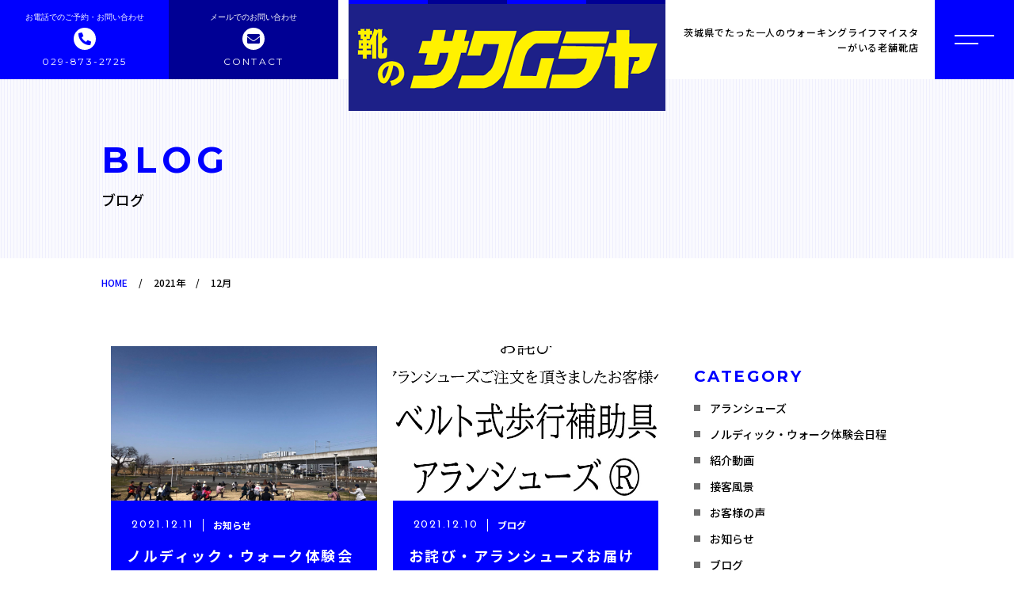

--- FILE ---
content_type: text/html; charset=UTF-8
request_url: https://sawamuraya.net/2021/12/
body_size: 62064
content:

<!DOCTYPE html>
<html lang="ja">


    <head prefix="og: http://ogp.me/ns# fb: http://ogp.me/ns/fb# article: http://ogp.me/ns/artcle#">
    
    <meta charset="UTF-8">
    <meta http-equiv="X-UA-Compatible" content="IE=edge">
    <meta name="format-detection" content="telephone=no,address=no,email=no">
    <meta name="viewport" content="width=device-width,initial-scale=1,user-scalable=no,viewport-fit=cover">

    
    <title>
              12月, 2021 | サワムラヤ靴店 | サワムラヤ靴店          </title>
    <meta name="msapplication-TileColor" content="#000094">
    <meta name="theme-color" content="#ffffff">

    
		<!-- All in One SEO 4.9.3 - aioseo.com -->
	<meta name="robots" content="max-image-preview:large" />
	<meta name="google-site-verification" content="x0LRG2NYYo-ebDDWfIxVXzXUFa4gMkieex-UGTP3Jro" />
	<link rel="canonical" href="https://sawamuraya.net/2021/12/" />
	<meta name="generator" content="All in One SEO (AIOSEO) 4.9.3" />
		<script data-jetpack-boost="ignore" type="application/ld+json" class="aioseo-schema">
			{"@context":"https:\/\/schema.org","@graph":[{"@type":"BreadcrumbList","@id":"https:\/\/sawamuraya.net\/2021\/12\/#breadcrumblist","itemListElement":[{"@type":"ListItem","@id":"https:\/\/sawamuraya.net#listItem","position":1,"name":"\u30db\u30fc\u30e0","item":"https:\/\/sawamuraya.net","nextItem":{"@type":"ListItem","@id":"https:\/\/sawamuraya.net\/2021\/#listItem","name":2021}},{"@type":"ListItem","@id":"https:\/\/sawamuraya.net\/2021\/#listItem","position":2,"name":2021,"item":"https:\/\/sawamuraya.net\/2021\/","nextItem":{"@type":"ListItem","@id":"https:\/\/sawamuraya.net\/2021\/12\/#listItem","name":"12"},"previousItem":{"@type":"ListItem","@id":"https:\/\/sawamuraya.net#listItem","name":"\u30db\u30fc\u30e0"}},{"@type":"ListItem","@id":"https:\/\/sawamuraya.net\/2021\/12\/#listItem","position":3,"name":"12","previousItem":{"@type":"ListItem","@id":"https:\/\/sawamuraya.net\/2021\/#listItem","name":2021}}]},{"@type":"CollectionPage","@id":"https:\/\/sawamuraya.net\/2021\/12\/#collectionpage","url":"https:\/\/sawamuraya.net\/2021\/12\/","name":"12\u6708, 2021 | \u30b5\u30ef\u30e0\u30e9\u30e4\u9774\u5e97","inLanguage":"ja","isPartOf":{"@id":"https:\/\/sawamuraya.net\/#website"},"breadcrumb":{"@id":"https:\/\/sawamuraya.net\/2021\/12\/#breadcrumblist"}},{"@type":"Organization","@id":"https:\/\/sawamuraya.net\/#organization","name":"\u30b5\u30ef\u30e0\u30e9\u30e4\u9774\u5e97","description":"\u30a6\u30aa\u30ce\u30e1\u3001\u5916\u53cd\u6bcd\u8dbe\u306a\u3069\u8db3\u306e\u75db\u307f\u76f8\u8ac7\u304f\u3060\u3055\u3044 \u30b5\u30ef\u30e0\u30e9\u30e4\u9774\u5e97\u306f\u65e7\u6c34\u6238\u8857\u9053\u306e\u4e0b\u99c4\u5c4b\u3068\u3057\u3066\u5275\u696d\u3057\u3066\u4ee5\u6765\u3001\u725b\u4e45\u306e\u7686\u69d8\u306b\u3054\u611b\u9867\u3044\u305f\u3060\u304d\u3001100\u5e74\u4ee5\u4e0a\u55b6\u696d\u3092\u7d9a\u3051\u3066\u307e\u3044\u308a\u307e\u3057\u305f\u3002\u4ee3\u3092\u91cd\u306d\u308b\u3054\u3068\u306b\u30b5\u30fc\u30d3\u30b9\u306e\u5e45\u3082\u5e83\u304c\u308a\u30015\u4ee3\u76ee\u3068\u306a\u308b\u79c1\u306e\u4ee3\u3067\u306f\u3001\u3055\u307e\u3056\u307e\u306a\u89d2\u5ea6\u304b\u3089\u300c\u8db3\u306e\u5065\u5eb7\u300d\u3092\u304a\u624b\u4f1d\u3044\u3057\u3066\u304a\u308a\u307e\u3059\u3002 \u30ce\u30eb\u30c7\u30a3\u30c3\u30af\u30fb\u30a6\u30a9\u30fc\u30af\u3084\u30b7\u30e5\u30fc\u30d5\u30a3\u30c3\u30c6\u30a3\u30f3\u30b0\u306a\u3069\u306e\u6d3b\u52d5\u30fb\u30b5\u30fc\u30d3\u30b9\u3092\u901a\u3058\u3066\u3001\u3088\u308a\u591a\u304f\u306e\u65b9\u306b\u300c\u6b63\u3057\u3044\u8eab\u4f53\u306e\u52d5\u304b\u3057\u65b9\u300d\u3084\u300c\u8db3\u3092\u5927\u5207\u306b\u3059\u308b\u65b9\u6cd5\u300d\u3092\u77e5\u3063\u3066\u3044\u305f\u3060\u304d\u305f\u3044\u3068\u8003\u3048\u3066\u3044\u307e\u3059\u3002 \u9774\u3060\u3051\u3067\u3042\u308c\u3070\u3001\u3069\u3053\u3067\u3082\u8cb7\u3046\u3053\u3068\u304c\u3067\u304d\u307e\u3059\u3002\u5358\u306b\u5546\u54c1\u3092\u58f2\u308b\u306e\u3067\u306f\u306a\u304f\u3001\u3053\u3053\u3067\u3057\u304b\u5f97\u308b\u3053\u3068\u306e\u3067\u304d\u306a\u3044\u300c\u77e5\u8b58\u300d\u3084\u300c\u4f53\u9a13\u300d\u3092\u63d0\u4f9b\u3044\u305f\u3057\u307e\u3059\u3002 \u304a\u5ba2\u69d8\u3068\u306e\u3064\u306a\u304c\u308a\u3092\u4eca\u5f8c\u3082\u5927\u5207\u306b\u3001\u30b5\u30fc\u30d3\u30b9\u3084\u30a4\u30d9\u30f3\u30c8\u3092\u901a\u3058\u3066\u3001\u725b\u4e45\u306e\u8857\u306b\u8ca2\u732e\u3057\u3066\u307e\u3044\u308a\u307e\u3059\u3002","url":"https:\/\/sawamuraya.net\/","telephone":"+81298732725","logo":{"@type":"ImageObject","url":"https:\/\/sawamuraya.net\/wp-content\/uploads\/2025\/01\/235338e96045358b9e777bf40856fb44-scaled.jpg","@id":"https:\/\/sawamuraya.net\/2021\/12\/#organizationLogo","width":2560,"height":670},"image":{"@id":"https:\/\/sawamuraya.net\/2021\/12\/#organizationLogo"},"sameAs":["https:\/\/www.facebook.com\/-1029547057066665","https:\/\/twitter.com\/sawamurayass","https:\/\/www.instagram.com\/sawamurayakututen\/","https:\/\/www.youtube.com\/channel\/UCytQYG--XQFlyLEf58g_WoQ"]},{"@type":"WebSite","@id":"https:\/\/sawamuraya.net\/#website","url":"https:\/\/sawamuraya.net\/","name":"\u30b5\u30ef\u30e0\u30e9\u30e4\u9774\u5e97","description":"\u30a6\u30aa\u30ce\u30e1\u3001\u5916\u53cd\u6bcd\u8dbe\u306a\u3069\u8db3\u306e\u75db\u307f\u76f8\u8ac7\u304f\u3060\u3055\u3044","inLanguage":"ja","publisher":{"@id":"https:\/\/sawamuraya.net\/#organization"}}]}
		</script>
		<!-- All in One SEO -->

<link rel='dns-prefetch' href='//static.addtoany.com' />
<link rel='dns-prefetch' href='//stats.wp.com' />
<link rel='dns-prefetch' href='//widgets.wp.com' />
<link rel='dns-prefetch' href='//s0.wp.com' />
<link rel='dns-prefetch' href='//0.gravatar.com' />
<link rel='dns-prefetch' href='//1.gravatar.com' />
<link rel='dns-prefetch' href='//2.gravatar.com' />
<link rel='preconnect' href='//c0.wp.com' />
		<!-- This site uses the Google Analytics by MonsterInsights plugin v9.11.1 - Using Analytics tracking - https://www.monsterinsights.com/ -->
							
			
							<!-- / Google Analytics by MonsterInsights -->
		<style id='wp-img-auto-sizes-contain-inline-css' type='text/css'>
img:is([sizes=auto i],[sizes^="auto," i]){contain-intrinsic-size:3000px 1500px}
/*# sourceURL=wp-img-auto-sizes-contain-inline-css */
</style>
<style id='wp-block-library-inline-css' type='text/css'>
:root{--wp-block-synced-color:#7a00df;--wp-block-synced-color--rgb:122,0,223;--wp-bound-block-color:var(--wp-block-synced-color);--wp-editor-canvas-background:#ddd;--wp-admin-theme-color:#007cba;--wp-admin-theme-color--rgb:0,124,186;--wp-admin-theme-color-darker-10:#006ba1;--wp-admin-theme-color-darker-10--rgb:0,107,160.5;--wp-admin-theme-color-darker-20:#005a87;--wp-admin-theme-color-darker-20--rgb:0,90,135;--wp-admin-border-width-focus:2px}@media (min-resolution:192dpi){:root{--wp-admin-border-width-focus:1.5px}}.wp-element-button{cursor:pointer}:root .has-very-light-gray-background-color{background-color:#eee}:root .has-very-dark-gray-background-color{background-color:#313131}:root .has-very-light-gray-color{color:#eee}:root .has-very-dark-gray-color{color:#313131}:root .has-vivid-green-cyan-to-vivid-cyan-blue-gradient-background{background:linear-gradient(135deg,#00d084,#0693e3)}:root .has-purple-crush-gradient-background{background:linear-gradient(135deg,#34e2e4,#4721fb 50%,#ab1dfe)}:root .has-hazy-dawn-gradient-background{background:linear-gradient(135deg,#faaca8,#dad0ec)}:root .has-subdued-olive-gradient-background{background:linear-gradient(135deg,#fafae1,#67a671)}:root .has-atomic-cream-gradient-background{background:linear-gradient(135deg,#fdd79a,#004a59)}:root .has-nightshade-gradient-background{background:linear-gradient(135deg,#330968,#31cdcf)}:root .has-midnight-gradient-background{background:linear-gradient(135deg,#020381,#2874fc)}:root{--wp--preset--font-size--normal:16px;--wp--preset--font-size--huge:42px}.has-regular-font-size{font-size:1em}.has-larger-font-size{font-size:2.625em}.has-normal-font-size{font-size:var(--wp--preset--font-size--normal)}.has-huge-font-size{font-size:var(--wp--preset--font-size--huge)}.has-text-align-center{text-align:center}.has-text-align-left{text-align:left}.has-text-align-right{text-align:right}.has-fit-text{white-space:nowrap!important}#end-resizable-editor-section{display:none}.aligncenter{clear:both}.items-justified-left{justify-content:flex-start}.items-justified-center{justify-content:center}.items-justified-right{justify-content:flex-end}.items-justified-space-between{justify-content:space-between}.screen-reader-text{border:0;clip-path:inset(50%);height:1px;margin:-1px;overflow:hidden;padding:0;position:absolute;width:1px;word-wrap:normal!important}.screen-reader-text:focus{background-color:#ddd;clip-path:none;color:#444;display:block;font-size:1em;height:auto;left:5px;line-height:normal;padding:15px 23px 14px;text-decoration:none;top:5px;width:auto;z-index:100000}html :where(.has-border-color){border-style:solid}html :where([style*=border-top-color]){border-top-style:solid}html :where([style*=border-right-color]){border-right-style:solid}html :where([style*=border-bottom-color]){border-bottom-style:solid}html :where([style*=border-left-color]){border-left-style:solid}html :where([style*=border-width]){border-style:solid}html :where([style*=border-top-width]){border-top-style:solid}html :where([style*=border-right-width]){border-right-style:solid}html :where([style*=border-bottom-width]){border-bottom-style:solid}html :where([style*=border-left-width]){border-left-style:solid}html :where(img[class*=wp-image-]){height:auto;max-width:100%}:where(figure){margin:0 0 1em}html :where(.is-position-sticky){--wp-admin--admin-bar--position-offset:var(--wp-admin--admin-bar--height,0px)}@media screen and (max-width:600px){html :where(.is-position-sticky){--wp-admin--admin-bar--position-offset:0px}}

/*# sourceURL=wp-block-library-inline-css */
</style><style id='global-styles-inline-css' type='text/css'>
:root{--wp--preset--aspect-ratio--square: 1;--wp--preset--aspect-ratio--4-3: 4/3;--wp--preset--aspect-ratio--3-4: 3/4;--wp--preset--aspect-ratio--3-2: 3/2;--wp--preset--aspect-ratio--2-3: 2/3;--wp--preset--aspect-ratio--16-9: 16/9;--wp--preset--aspect-ratio--9-16: 9/16;--wp--preset--color--black: #000000;--wp--preset--color--cyan-bluish-gray: #abb8c3;--wp--preset--color--white: #ffffff;--wp--preset--color--pale-pink: #f78da7;--wp--preset--color--vivid-red: #cf2e2e;--wp--preset--color--luminous-vivid-orange: #ff6900;--wp--preset--color--luminous-vivid-amber: #fcb900;--wp--preset--color--light-green-cyan: #7bdcb5;--wp--preset--color--vivid-green-cyan: #00d084;--wp--preset--color--pale-cyan-blue: #8ed1fc;--wp--preset--color--vivid-cyan-blue: #0693e3;--wp--preset--color--vivid-purple: #9b51e0;--wp--preset--gradient--vivid-cyan-blue-to-vivid-purple: linear-gradient(135deg,rgb(6,147,227) 0%,rgb(155,81,224) 100%);--wp--preset--gradient--light-green-cyan-to-vivid-green-cyan: linear-gradient(135deg,rgb(122,220,180) 0%,rgb(0,208,130) 100%);--wp--preset--gradient--luminous-vivid-amber-to-luminous-vivid-orange: linear-gradient(135deg,rgb(252,185,0) 0%,rgb(255,105,0) 100%);--wp--preset--gradient--luminous-vivid-orange-to-vivid-red: linear-gradient(135deg,rgb(255,105,0) 0%,rgb(207,46,46) 100%);--wp--preset--gradient--very-light-gray-to-cyan-bluish-gray: linear-gradient(135deg,rgb(238,238,238) 0%,rgb(169,184,195) 100%);--wp--preset--gradient--cool-to-warm-spectrum: linear-gradient(135deg,rgb(74,234,220) 0%,rgb(151,120,209) 20%,rgb(207,42,186) 40%,rgb(238,44,130) 60%,rgb(251,105,98) 80%,rgb(254,248,76) 100%);--wp--preset--gradient--blush-light-purple: linear-gradient(135deg,rgb(255,206,236) 0%,rgb(152,150,240) 100%);--wp--preset--gradient--blush-bordeaux: linear-gradient(135deg,rgb(254,205,165) 0%,rgb(254,45,45) 50%,rgb(107,0,62) 100%);--wp--preset--gradient--luminous-dusk: linear-gradient(135deg,rgb(255,203,112) 0%,rgb(199,81,192) 50%,rgb(65,88,208) 100%);--wp--preset--gradient--pale-ocean: linear-gradient(135deg,rgb(255,245,203) 0%,rgb(182,227,212) 50%,rgb(51,167,181) 100%);--wp--preset--gradient--electric-grass: linear-gradient(135deg,rgb(202,248,128) 0%,rgb(113,206,126) 100%);--wp--preset--gradient--midnight: linear-gradient(135deg,rgb(2,3,129) 0%,rgb(40,116,252) 100%);--wp--preset--font-size--small: 13px;--wp--preset--font-size--medium: 20px;--wp--preset--font-size--large: 36px;--wp--preset--font-size--x-large: 42px;--wp--preset--spacing--20: 0.44rem;--wp--preset--spacing--30: 0.67rem;--wp--preset--spacing--40: 1rem;--wp--preset--spacing--50: 1.5rem;--wp--preset--spacing--60: 2.25rem;--wp--preset--spacing--70: 3.38rem;--wp--preset--spacing--80: 5.06rem;--wp--preset--shadow--natural: 6px 6px 9px rgba(0, 0, 0, 0.2);--wp--preset--shadow--deep: 12px 12px 50px rgba(0, 0, 0, 0.4);--wp--preset--shadow--sharp: 6px 6px 0px rgba(0, 0, 0, 0.2);--wp--preset--shadow--outlined: 6px 6px 0px -3px rgb(255, 255, 255), 6px 6px rgb(0, 0, 0);--wp--preset--shadow--crisp: 6px 6px 0px rgb(0, 0, 0);}:where(.is-layout-flex){gap: 0.5em;}:where(.is-layout-grid){gap: 0.5em;}body .is-layout-flex{display: flex;}.is-layout-flex{flex-wrap: wrap;align-items: center;}.is-layout-flex > :is(*, div){margin: 0;}body .is-layout-grid{display: grid;}.is-layout-grid > :is(*, div){margin: 0;}:where(.wp-block-columns.is-layout-flex){gap: 2em;}:where(.wp-block-columns.is-layout-grid){gap: 2em;}:where(.wp-block-post-template.is-layout-flex){gap: 1.25em;}:where(.wp-block-post-template.is-layout-grid){gap: 1.25em;}.has-black-color{color: var(--wp--preset--color--black) !important;}.has-cyan-bluish-gray-color{color: var(--wp--preset--color--cyan-bluish-gray) !important;}.has-white-color{color: var(--wp--preset--color--white) !important;}.has-pale-pink-color{color: var(--wp--preset--color--pale-pink) !important;}.has-vivid-red-color{color: var(--wp--preset--color--vivid-red) !important;}.has-luminous-vivid-orange-color{color: var(--wp--preset--color--luminous-vivid-orange) !important;}.has-luminous-vivid-amber-color{color: var(--wp--preset--color--luminous-vivid-amber) !important;}.has-light-green-cyan-color{color: var(--wp--preset--color--light-green-cyan) !important;}.has-vivid-green-cyan-color{color: var(--wp--preset--color--vivid-green-cyan) !important;}.has-pale-cyan-blue-color{color: var(--wp--preset--color--pale-cyan-blue) !important;}.has-vivid-cyan-blue-color{color: var(--wp--preset--color--vivid-cyan-blue) !important;}.has-vivid-purple-color{color: var(--wp--preset--color--vivid-purple) !important;}.has-black-background-color{background-color: var(--wp--preset--color--black) !important;}.has-cyan-bluish-gray-background-color{background-color: var(--wp--preset--color--cyan-bluish-gray) !important;}.has-white-background-color{background-color: var(--wp--preset--color--white) !important;}.has-pale-pink-background-color{background-color: var(--wp--preset--color--pale-pink) !important;}.has-vivid-red-background-color{background-color: var(--wp--preset--color--vivid-red) !important;}.has-luminous-vivid-orange-background-color{background-color: var(--wp--preset--color--luminous-vivid-orange) !important;}.has-luminous-vivid-amber-background-color{background-color: var(--wp--preset--color--luminous-vivid-amber) !important;}.has-light-green-cyan-background-color{background-color: var(--wp--preset--color--light-green-cyan) !important;}.has-vivid-green-cyan-background-color{background-color: var(--wp--preset--color--vivid-green-cyan) !important;}.has-pale-cyan-blue-background-color{background-color: var(--wp--preset--color--pale-cyan-blue) !important;}.has-vivid-cyan-blue-background-color{background-color: var(--wp--preset--color--vivid-cyan-blue) !important;}.has-vivid-purple-background-color{background-color: var(--wp--preset--color--vivid-purple) !important;}.has-black-border-color{border-color: var(--wp--preset--color--black) !important;}.has-cyan-bluish-gray-border-color{border-color: var(--wp--preset--color--cyan-bluish-gray) !important;}.has-white-border-color{border-color: var(--wp--preset--color--white) !important;}.has-pale-pink-border-color{border-color: var(--wp--preset--color--pale-pink) !important;}.has-vivid-red-border-color{border-color: var(--wp--preset--color--vivid-red) !important;}.has-luminous-vivid-orange-border-color{border-color: var(--wp--preset--color--luminous-vivid-orange) !important;}.has-luminous-vivid-amber-border-color{border-color: var(--wp--preset--color--luminous-vivid-amber) !important;}.has-light-green-cyan-border-color{border-color: var(--wp--preset--color--light-green-cyan) !important;}.has-vivid-green-cyan-border-color{border-color: var(--wp--preset--color--vivid-green-cyan) !important;}.has-pale-cyan-blue-border-color{border-color: var(--wp--preset--color--pale-cyan-blue) !important;}.has-vivid-cyan-blue-border-color{border-color: var(--wp--preset--color--vivid-cyan-blue) !important;}.has-vivid-purple-border-color{border-color: var(--wp--preset--color--vivid-purple) !important;}.has-vivid-cyan-blue-to-vivid-purple-gradient-background{background: var(--wp--preset--gradient--vivid-cyan-blue-to-vivid-purple) !important;}.has-light-green-cyan-to-vivid-green-cyan-gradient-background{background: var(--wp--preset--gradient--light-green-cyan-to-vivid-green-cyan) !important;}.has-luminous-vivid-amber-to-luminous-vivid-orange-gradient-background{background: var(--wp--preset--gradient--luminous-vivid-amber-to-luminous-vivid-orange) !important;}.has-luminous-vivid-orange-to-vivid-red-gradient-background{background: var(--wp--preset--gradient--luminous-vivid-orange-to-vivid-red) !important;}.has-very-light-gray-to-cyan-bluish-gray-gradient-background{background: var(--wp--preset--gradient--very-light-gray-to-cyan-bluish-gray) !important;}.has-cool-to-warm-spectrum-gradient-background{background: var(--wp--preset--gradient--cool-to-warm-spectrum) !important;}.has-blush-light-purple-gradient-background{background: var(--wp--preset--gradient--blush-light-purple) !important;}.has-blush-bordeaux-gradient-background{background: var(--wp--preset--gradient--blush-bordeaux) !important;}.has-luminous-dusk-gradient-background{background: var(--wp--preset--gradient--luminous-dusk) !important;}.has-pale-ocean-gradient-background{background: var(--wp--preset--gradient--pale-ocean) !important;}.has-electric-grass-gradient-background{background: var(--wp--preset--gradient--electric-grass) !important;}.has-midnight-gradient-background{background: var(--wp--preset--gradient--midnight) !important;}.has-small-font-size{font-size: var(--wp--preset--font-size--small) !important;}.has-medium-font-size{font-size: var(--wp--preset--font-size--medium) !important;}.has-large-font-size{font-size: var(--wp--preset--font-size--large) !important;}.has-x-large-font-size{font-size: var(--wp--preset--font-size--x-large) !important;}
/*# sourceURL=global-styles-inline-css */
</style>

<style id='classic-theme-styles-inline-css' type='text/css'>
/*! This file is auto-generated */
.wp-block-button__link{color:#fff;background-color:#32373c;border-radius:9999px;box-shadow:none;text-decoration:none;padding:calc(.667em + 2px) calc(1.333em + 2px);font-size:1.125em}.wp-block-file__button{background:#32373c;color:#fff;text-decoration:none}
/*# sourceURL=/wp-includes/css/classic-themes.min.css */
</style>
<link rel='stylesheet'  href='https://c0.wp.com/p/jetpack/15.4/modules/likes/style.css' media='all'>
<link rel='stylesheet'  href='https://sawamuraya.net/wp-content/plugins/add-to-any/addtoany.min.css?ver=1.16' media='all'>




<script data-jetpack-boost="ignore" type="text/javascript" src="https://c0.wp.com/c/6.9/wp-includes/js/jquery/jquery.min.js" id="jquery-core-js"></script>


<link rel="https://api.w.org/" href="https://sawamuraya.net/wp-json/" />	<style>img#wpstats{display:none}</style>
		
    <link rel="icon" type="image/x-icon" href="https://sawamuraya.net/wp-content/themes/sg095/img/favicon.png">
    <link rel="apple-touch-icon" sizes="180x180" href="https://sawamuraya.net/wp-content/themes/sg095/img/apple-touch-icon.png">

    <link rel="stylesheet" href="//use.fontawesome.com/releases/v5.10.2/css/all.css">
    <link rel="stylesheet" href="https://sawamuraya.net/wp-content/themes/sg095/css/layout.css">
    <link rel="stylesheet" href="https://sawamuraya.net/wp-content/themes/sg095/css/libs/loading.css">
    <link rel="stylesheet" href="https://sawamuraya.net/wp-content/themes/sg095/css/libs/swiper.css">
    <link rel="dns-prefetch" href="//fonts.googleapis.com">

    
    
    
  </head>

  <body class="archive date wp-theme-sg095">
  <div id="js-wrapper" class="l-wrapper is-chrome">

    <header id="js-header" class="l-header">
      <div class="p-header">


        <div class="p-header-left">

          
                                          <div class="p-header-tel">
                  <a  class="p-header-tel__link" href="tel:029-873-2725">
                  <div class="p-header-tel__wrap">
                                          <small class="p-header-tel-head">お電話でのご予約・お問い合わせ</small>
                                        <span class="p-header-tel-add">029-873-2725</span>
                    </div>
                  </a>
                </div>
                          
                                          <div class="p-header-mail">
                                  <a class="p-header-mail__link" href="https://sawamuraya.net/contact/">
                    <div class="p-header-mail__wrap">
                                          <small class="p-header-mail-head">メールでのお問い合わせ</small>
                                        <span class="p-header-mail-add">CONTACT</span>
                    </div>
                  </a>
                </div>
                          
                  </div><!-- /.p-header-left -->


                  <p class="p-header-logo">
            <a href="https://sawamuraya.net" class="p-header-logo-link">
                              <img src="https://sawamuraya.net/wp-content/uploads/2020/05/logo.png" alt="サワムラヤ靴店" class="p-header-logo-img pc" loading="lazy">
                <img src="https://sawamuraya.net/wp-content/uploads/2020/05/logo.png" alt="サワムラヤ靴店" class="p-header-logo-img sp" loading="lazy">
                          </a>
          </p>
        
        <div class="p-header-right">

                      <div class="p-header-txt">
              茨城県でたった一人のウォーキングライフマイスターがいる老舗靴店            </div>
          
                      <button class="c-sp-tel">
              <a href="tel:029-873-2725">
                <span class="c-sp-tel-btn fas fa-phone-alt"></span>
              </a>
            </button>
          
        </div><!-- /.p-header-right -->
      </div>
    </header>

    <button class="p-hum">
      <span class="p-hum-line"></span>
      <span class="p-hum-line"></span>
    </button>

    <nav class="l-gnav pc">
      <div class="p-gnav is-diagonal" style="background-image: url('https://sawamuraya.net/wp-content/uploads/2020/05/img_gnav.jpg');">
        <div class="p-gnav-wrap">

                      <ul class="p-gnav-list">
                                              <li class="p-gnav-item">
                  <p class="p-gnav-item-wrap"><a href="https://sawamuraya.net/" class="p-gnav-link">トップページ</a></p>
                                  </li>
                                              <li class="p-gnav-item">
                  <p class="p-gnav-item-wrap"><a href="https://order-insole.net/" class="p-gnav-link" target="_blank" rel="noopener nofollow">自宅にオーダーメイドのインソールが届く新しいサービス</a></p>
                                  </li>
                                              <li class="p-gnav-item">
                  <p class="p-gnav-item-wrap"><a href="https://sawamuraya.net/about/" class="p-gnav-link">当店について</a></p>
                                  </li>
                                              <li class="p-gnav-item">
                  <p class="p-gnav-item-wrap"><a href="https://sawamuraya.net/menu/" class="p-gnav-link">サワムラヤ靴店ができること</a></p>
                                      <ul class="p-gnav-snav-list">
                                                                      <li class="p-gnav-item">
                          <p class="p-gnav-item-wrap"><a href="https://sawamuraya.net/menu_details/fitting/" class="p-gnav-link">シューフィッティングサービス</a></p>
                        </li>
                                                                      <li class="p-gnav-item">
                          <p class="p-gnav-item-wrap"><a href="https://sawamuraya.net/menu_details/sox/" class="p-gnav-link">足指まっすぐ靴下</a></p>
                        </li>
                                                                      <li class="p-gnav-item">
                          <p class="p-gnav-item-wrap"><a href="https://sawamuraya.net/menu_details/nordic-walk/" class="p-gnav-link">ノルディックウォーク</a></p>
                        </li>
                                                                      <li class="p-gnav-item">
                          <p class="p-gnav-item-wrap"><a href="https://sawamuraya.net/menu_details/geta/" class="p-gnav-link">下駄</a></p>
                        </li>
                                                                      <li class="p-gnav-item">
                          <p class="p-gnav-item-wrap"><a href="https://sawamuraya.net/menu_details/repair/" class="p-gnav-link">修理</a></p>
                        </li>
                                          </ul>
                                  </li>
                                              <li class="p-gnav-item">
                  <p class="p-gnav-item-wrap"><a href="https://sawamuraya.net/about/#sec-3" class="p-gnav-link">代表紹介</a></p>
                                  </li>
                                              <li class="p-gnav-item">
                  <p class="p-gnav-item-wrap"><a href="https://sawamuraya.net/category/voice/" class="p-gnav-link">お客様の声</a></p>
                                  </li>
                                              <li class="p-gnav-item">
                  <p class="p-gnav-item-wrap"><a href="https://sawamuraya.net/faq/" class="p-gnav-link">よくある質問</a></p>
                                  </li>
                                              <li class="p-gnav-item">
                  <p class="p-gnav-item-wrap"><a href="https://sawamuraya.net/access/" class="p-gnav-link">店舗案内</a></p>
                                  </li>
                                              <li class="p-gnav-item">
                  <p class="p-gnav-item-wrap"><a href="https://sawamuraya.net/blog/" class="p-gnav-link">ブログ</a></p>
                                  </li>
                                              <li class="p-gnav-item">
                  <p class="p-gnav-item-wrap"><a href="https://sawamuraya.net/category/information/" class="p-gnav-link">当店からのお知らせ</a></p>
                                  </li>
                                              <li class="p-gnav-item">
                  <p class="p-gnav-item-wrap"><a href="https://sawamuraya.net/contact/" class="p-gnav-link">お問い合わせ</a></p>
                                  </li>
                          </ul>
          
        </div>
      </div>
    </nav>

                  <nav class="l-gnav sp">
          <div class="p-gnav">
            <div class="p-gnav-wrap">

                              <ul class="p-gnav-list p-nav-sp-left">
                                                          <li class="p-gnav-item">
                      <p class="p-gnav-item-wrap"><a href="https://sawamuraya.net/" class="p-gnav-link">トップページ</a></p>
                                          </li>
                                                          <li class="p-gnav-item">
                      <p class="p-gnav-item-wrap"><a href="https://sawamuraya.net/about/" class="p-gnav-link">当店について</a></p>
                                          </li>
                                                          <li class="p-gnav-item">
                      <p class="p-gnav-item-wrap"><a href="https://sawamuraya.net/menu/" class="p-gnav-link">サワムラヤ靴店ができること</a></p>
                                              <ul class="p-gnav-snav-list">
                                                                                  <li class="p-gnav-item">
                              <p class="p-gnav-item-wrap"><a href="https://sawamuraya.net/menu_details/fitting/" class="p-gnav-link">シューフィッティングサービス</a></p>
                            </li>
                                                                                  <li class="p-gnav-item">
                              <p class="p-gnav-item-wrap"><a href="https://sawamuraya.net/menu_details/sox/" class="p-gnav-link">足指まっすぐ靴下</a></p>
                            </li>
                                                                                  <li class="p-gnav-item">
                              <p class="p-gnav-item-wrap"><a href="https://sawamuraya.net/menu_details/nordic-walk/" class="p-gnav-link">ノルディックウォーク</a></p>
                            </li>
                                                                                  <li class="p-gnav-item">
                              <p class="p-gnav-item-wrap"><a href="https://sawamuraya.net/menu_details/geta/" class="p-gnav-link">下駄</a></p>
                            </li>
                                                                                  <li class="p-gnav-item">
                              <p class="p-gnav-item-wrap"><a href="https://sawamuraya.net/menu_details/repair/" class="p-gnav-link">修理</a></p>
                            </li>
                                                  </ul>
                                          </li>
                                  </ul>
              
                              <ul class="p-gnav-list p-nav-sp-right">
                                                          <li class="p-gnav-item">
                      <p class="p-gnav-item-wrap"><a href="https://sawamuraya.net/about/#sec-3" class="p-gnav-link">代表紹介</a></p>
                                          </li>
                                                          <li class="p-gnav-item">
                      <p class="p-gnav-item-wrap"><a href="https://sawamuraya.net/category/voice/" class="p-gnav-link">お客様の声</a></p>
                                          </li>
                                                          <li class="p-gnav-item">
                      <p class="p-gnav-item-wrap"><a href="https://sawamuraya.net/faq/" class="p-gnav-link">よくある質問</a></p>
                                          </li>
                                                          <li class="p-gnav-item">
                      <p class="p-gnav-item-wrap"><a href="https://sawamuraya.net/access/" class="p-gnav-link">店舗案内</a></p>
                                          </li>
                                                          <li class="p-gnav-item">
                      <p class="p-gnav-item-wrap"><a href="https://sawamuraya.net/blog/" class="p-gnav-link">ブログ</a></p>
                                          </li>
                                                          <li class="p-gnav-item">
                      <p class="p-gnav-item-wrap"><a href="https://sawamuraya.net/category/information/" class="p-gnav-link">当店からのお知らせ</a></p>
                                          </li>
                                  </ul>
              
            </div>

                          <ul class="p-gnav-cta">
                                                      <li class="p-gnav-cta-item">
                      <p class="p-gnav-cta-item-wrap">
                        <a href="tel:029-873-2725" class="p-contact-tel p-contact-link">
                          <small class="p-contact-tel-head">お電話でのお問い合わせ</small>
                          <span class="p-contact-tel-add">029-873-2725</span>
                        </a>
                      </p>
                    </li>
                                  
                                                                          <li class="p-gnav-cta-item">
                      <p class="p-gnav-cta-item-wrap">
                        <a href="https://sawamuraya.net/contact/" class="p-contact-mail p-contact-link">
                          <small class="p-contact-mail-head">メールでのお問い合わせ</small>
                          <span class="p-contact-mail-add">CONTACT</span>
                        </a>
                      </p>
                    </li>
                                  
              </ul>
            
          </div>
        </nav>
          <!-- Google tag (gtag.js) -->


    <div class="l-main">
      
      <article class="l-subpage">
        
        <header class="p-subpage-header">
          <div class="p-subpage-header-wrap">
            <h1 class="p-subpage-header-ttl">
                          <span class="p-subpage-header-ttl-en">BLOG</span>
                                      <span class="p-subpage-header-ttl-ja">ブログ</span>
                        </h1>
          </div>
        </header>

          <nav class="c-breadcrumbs"><ol class="c-breadcrumbs-items" itemscope itemtype="http://schema.org/BreadcrumbList"><li class="c-breadcrumbs-item" itemprop="itemListElement" itemscope itemtype="http://schema.org/ListItem"><a class="c-breadcrumbs-link is-home" href="https://sawamuraya.net/" itemprop="item"><span itemprop="name">HOME</span></a><meta itemprop="position" content="1" /></li><li class="c-breadcrumbs-item" itemprop="itemListElement" itemscope itemtype="http://schema.org/ListItem"><a class="c-breadcrumbs-link" href="https://sawamuraya.net/2021/" itemprop="item"><span itemprop="name">2021年</span></a><meta itemprop="position" content="2" /></li><li class="c-breadcrumbs-item" itemprop="itemListElement" itemscope itemtype="http://schema.org/ListItem"><span itemprop="name">12月</span><meta itemprop="position" content="3" /></li></ol></nav>
          <div class="p-blog-wrap"> 
            
            <main class="l-blog-main">

                              
                  <article class="p-blog-article">
                    <a href="https://sawamuraya.net/2021/12/11/%e3%83%8e%e3%83%ab%e3%83%87%e3%82%a3%e3%83%83%e3%82%af%e3%83%bb%e3%82%a6%e3%82%a9%e3%83%bc%e3%82%af%e4%bd%93%e9%a8%93%e4%bc%9a%e6%97%a5%e7%a8%8b-2/" class="p-blog-link">
                      <figure class="p-blog-figure">
                        <img width="2048" height="1536" src="https://sawamuraya.net/wp-content/uploads/2021/12/6.jpg" class="reImg p-blog-post-thumb-img" alt="" decoding="async"   />                      </figure>
                      <div class="p-blog-caption" data-mh="blog-caption">
                        <div class="p-blog-meta">
                          <time datetime="2021-12-11" class="p-blog-time">2021.12.11</time>
                          <div class="p-blog-category">
                            <ul>
                              <li>お知らせ</li>
                            </ul>
                          </div>
                        </div>
                        <h4 class="p-blog-ttl">ノルディック・ウォーク体験会日程</h4>
                      </div>
                    </a>
                  </article>   

                
                  <article class="p-blog-article">
                    <a href="https://sawamuraya.net/2021/12/10/%e3%81%8a%e8%a9%ab%e3%81%b3%e3%83%bb%e3%82%a2%e3%83%a9%e3%83%b3%e3%82%b7%e3%83%a5%e3%83%bc%e3%82%ba%e3%81%8a%e5%b1%8a%e3%81%91%e3%81%ae%e9%81%85%e5%bb%b6%e3%81%ab%e3%81%a4%e3%81%84%e3%81%a6/" class="p-blog-link">
                      <figure class="p-blog-figure">
                        <img width="698" height="515" src="https://sawamuraya.net/wp-content/uploads/2021/12/caedadf3790942e806aa0b611dbcf75d.jpg" class="reImg p-blog-post-thumb-img" alt="アランシューズの納品遅れ" decoding="async" loading="lazy"   />                      </figure>
                      <div class="p-blog-caption" data-mh="blog-caption">
                        <div class="p-blog-meta">
                          <time datetime="2021-12-10" class="p-blog-time">2021.12.10</time>
                          <div class="p-blog-category">
                            <ul>
                              <li>ブログ</li>
                            </ul>
                          </div>
                        </div>
                        <h4 class="p-blog-ttl">お詫び・アランシューズお届けの遅延について</h4>
                      </div>
                    </a>
                  </article>   

                
                
              
              
            </main><!-- /.l-blog-main -->

          <aside class="l-blog-side">
            <div class="c-gadget">
  <h4 class="c-gadget-ttl">CATEGORY</h4>
  <ul class="c-gadget-items">
          <li class="c-gadget-item"><a href="https://sawamuraya.net/category/category-20/" class="c-gadget-item-link">アランシューズ</a></li>
          <li class="c-gadget-item"><a href="https://sawamuraya.net/category/category-17/" class="c-gadget-item-link">ノルディック・ウォーク体験会日程</a></li>
          <li class="c-gadget-item"><a href="https://sawamuraya.net/category/category-16/" class="c-gadget-item-link">紹介動画</a></li>
          <li class="c-gadget-item"><a href="https://sawamuraya.net/category/category-15/" class="c-gadget-item-link">接客風景</a></li>
          <li class="c-gadget-item"><a href="https://sawamuraya.net/category/voice/" class="c-gadget-item-link">お客様の声</a></li>
          <li class="c-gadget-item"><a href="https://sawamuraya.net/category/information/" class="c-gadget-item-link">お知らせ</a></li>
          <li class="c-gadget-item"><a href="https://sawamuraya.net/category/blog/" class="c-gadget-item-link">ブログ</a></li>
      </ul>
</div>


<div class="c-gadget">
  <h4 class="c-gadget-ttl">NEW ARTICLE</h4>
  <ul class="c-gadget-posts">
          <li class="c-gadget-post">
        <a href="https://sawamuraya.net/2024/10/28/%e3%80%90%e7%a2%ba%e8%aa%8d%e3%80%91%e6%9d%a5%e5%ba%97%e3%82%92%e3%81%94%e6%a4%9c%e8%a8%8e%e3%81%ae%e6%96%b9%e3%81%af%e3%81%94%e7%a2%ba%e8%aa%8d%e3%81%8f%e3%81%a0%e3%81%95%e3%81%84%e3%80%82%e4%ba%8b/" class="c-gadget-post-link">
          <time class="c-gadget-post-date" datetime="2024-10-28">2024.10.28</time>
          <p class="c-gadget-post-ttl">【確認】来店をご検討の方はご確認ください。事前のご予約を推奨します。</p>
        </a>
      </li>
          <li class="c-gadget-post">
        <a href="https://sawamuraya.net/2020/12/10/%e8%b6%b3%e3%81%ae%e7%97%9b%e3%81%bf%e7%9b%b8%e8%ab%87/" class="c-gadget-post-link">
          <time class="c-gadget-post-date" datetime="2020-12-10">2020.12.10</time>
          <p class="c-gadget-post-ttl">足の痛み相談・ネット予約ができるようになりました！</p>
        </a>
      </li>
          <li class="c-gadget-post">
        <a href="https://sawamuraya.net/2026/01/04/2026%e5%b9%b4%e5%88%9d%e5%a3%b2%e3%82%8a%ef%bc%81%e6%96%b0%e6%98%a5%e5%a4%a7%e5%a3%b2%e3%82%8a%e5%87%ba%e3%81%97%e9%96%8b%e5%82%ac%ef%bc%81/" class="c-gadget-post-link">
          <time class="c-gadget-post-date" datetime="2026-01-04">2026.01.04</time>
          <p class="c-gadget-post-ttl">2026年初売り！新春大売り出し開催！</p>
        </a>
      </li>
          <li class="c-gadget-post">
        <a href="https://sawamuraya.net/2026/01/04/%e6%a5%bd%e3%81%97%e3%81%8f%e5%8a%b9%e7%8e%87%e7%9a%84%e3%81%aa%e3%83%8e%e3%83%ab%e3%83%87%e3%82%a3%e3%83%83%e3%82%af%e3%82%a6%e3%82%a9%e3%83%bc%e3%82%af%e4%bd%93%e9%a8%93%e4%bc%9a%e3%81%ae%e3%81%8a/" class="c-gadget-post-link">
          <time class="c-gadget-post-date" datetime="2026-01-04">2026.01.04</time>
          <p class="c-gadget-post-ttl">楽しく効率的なノルディックウォーク体験会のお知らせ</p>
        </a>
      </li>
          <li class="c-gadget-post">
        <a href="https://sawamuraya.net/2025/04/29/5%e6%9c%88%e3%81%8b%e3%82%898%e6%9c%88%e3%81%ae%e3%83%8e%e3%83%ab%e3%83%87%e3%82%a3%e3%83%83%e3%82%af%e3%83%bb%e3%82%a6%e3%82%a9%e3%83%bc%e3%82%af%e4%bd%93%e9%a8%93%e4%bc%9a%e6%83%85%e5%a0%b1/" class="c-gadget-post-link">
          <time class="c-gadget-post-date" datetime="2025-04-29">2025.04.29</time>
          <p class="c-gadget-post-ttl">9月から12月のノルディック・ウォーク体験会情報</p>
        </a>
      </li>
          <li class="c-gadget-post">
        <a href="https://sawamuraya.net/2025/01/03/%e7%89%9b%e4%b9%85%e5%b8%82%e3%81%ae%e3%81%b5%e3%82%8b%e3%81%95%e3%81%a8%e7%b4%8d%e7%a8%8e%e3%81%a7%e7%89%b9%e6%b3%a8%e3%82%a4%e3%83%b3%e3%82%bd%e3%83%bc%e3%83%ab/" class="c-gadget-post-link">
          <time class="c-gadget-post-date" datetime="2025-01-03">2025.01.03</time>
          <p class="c-gadget-post-ttl">牛久市のふるさと納税で特注インソール</p>
        </a>
      </li>
      </ul>
</div>


<div class="c-gadget">
  <h4 class="c-gadget-ttl">ARCHIVE</h4>
  <ul class="c-gadget-archives">
    <li class='c-gadget-archive'><a href='https://sawamuraya.net/2026/01/' class='c-gadget-archive-link'>2026.1<span class='c-gadget-post-count'></span></a></li><li class='c-gadget-archive'><a href='https://sawamuraya.net/2025/04/' class='c-gadget-archive-link'>2025.4<span class='c-gadget-post-count'></span></a></li><li class='c-gadget-archive'><a href='https://sawamuraya.net/2025/01/' class='c-gadget-archive-link'>2025.1<span class='c-gadget-post-count'></span></a></li><li class='c-gadget-archive'><a href='https://sawamuraya.net/2024/10/' class='c-gadget-archive-link'>2024.10<span class='c-gadget-post-count'></span></a></li><li class='c-gadget-archive'><a href='https://sawamuraya.net/2024/08/' class='c-gadget-archive-link'>2024.8<span class='c-gadget-post-count'></span></a></li><li class='c-gadget-archive'><a href='https://sawamuraya.net/2024/06/' class='c-gadget-archive-link'>2024.6<span class='c-gadget-post-count'></span></a></li><li class='c-gadget-archive'><a href='https://sawamuraya.net/2024/02/' class='c-gadget-archive-link'>2024.2<span class='c-gadget-post-count'></span></a></li><li class='c-gadget-archive'><a href='https://sawamuraya.net/2024/01/' class='c-gadget-archive-link'>2024.1<span class='c-gadget-post-count'></span></a></li><li class='c-gadget-archive'><a href='https://sawamuraya.net/2023/12/' class='c-gadget-archive-link'>2023.12<span class='c-gadget-post-count'></span></a></li><li class='c-gadget-archive'><a href='https://sawamuraya.net/2023/10/' class='c-gadget-archive-link'>2023.10<span class='c-gadget-post-count'></span></a></li>      </ul>
</div>
          </aside><!-- /.l-blog-side -->

        </div><!-- /.p-blog-wrap -->

      </article><!-- /l-subpage -->
    </div><!-- /l-main -->



    <footer class="l-footer">

      <div class="p-global-footer">
        
          
            <div class="p-contact">
              <ul class="p-contact-wrap">
                                                                            <li class="p-contact-btn">
                        <a href="tel:029-873-2725" class="p-contact-tel p-contact-link">
                          <small class="p-contact-tel-head">お電話でのお問い合わせ</small>
                          <span class="p-contact-tel-add">029-873-2725</span>
                        </a>
                      </li>
                                                                                                                                <li class="p-contact-btn">
                      <a href="https://sawamuraya.net/contact/" class="p-contact-mail p-contact-link">
                        <small class="p-contact-mail-head">メールでのお問い合わせ</small>
                        <span class="p-contact-mail-add">CONTACT</span>
                      </a>
                    </li>
                                                                                                            <li class="p-contact-btn">
                      <a href="https://line.me/R/ti/p/9mYyy0p7CA" class="p-contact-tel p-contact-link" target="_blank" rel="noopener nofollow">
                        <small class="p-contact-mail-head">LINEでのお問い合わせ</small>
                        <span class="p-contact-line-add">友だち追加</span>
                      </a>
                    </li>
                                                </ul>
            </div><!-- /.p-contact -->

          
        
                  <div class="p-time-table">
            <table class="p-time-table-body">
                              <thead>
                                      <tr>
                                              <th>営業時間</th>
                                                                </tr>
                                    </thead>
                                        </table>

                          <div class="p-time-table-txt">
                09：30～19：00（水曜定休）              </div>
            
          </div><!-- /.p-time-table -->
        
                  <nav class="p-footer-nav">
            <ul class="p-footer-nav-list">
                                              <li class="p-footer-nav-item">
                  <a href="https://sawamuraya.net/" class="p-footer-nav-link">
                    <span class="p-footer-nav-txt">トップページ</span>
                  </a>
                </li>
                                              <li class="p-footer-nav-item">
                  <a href="https://sawamuraya.net/about/" class="p-footer-nav-link">
                    <span class="p-footer-nav-txt">当店について</span>
                  </a>
                </li>
                                              <li class="p-footer-nav-item">
                  <a href="https://sawamuraya.net/menu/" class="p-footer-nav-link">
                    <span class="p-footer-nav-txt">サワムラヤ靴店ができること</span>
                  </a>
                </li>
                                              <li class="p-footer-nav-item">
                  <a href="https://sawamuraya.net/about/#sec-3" class="p-footer-nav-link">
                    <span class="p-footer-nav-txt">代表紹介</span>
                  </a>
                </li>
                                              <li class="p-footer-nav-item">
                  <a href="https://sawamuraya.net/category/voice/" class="p-footer-nav-link">
                    <span class="p-footer-nav-txt">お客様の声</span>
                  </a>
                </li>
                                              <li class="p-footer-nav-item">
                  <a href="https://sawamuraya.net/faq/" class="p-footer-nav-link">
                    <span class="p-footer-nav-txt">よくある質問</span>
                  </a>
                </li>
                                              <li class="p-footer-nav-item">
                  <a href="https://sawamuraya.net/access/" class="p-footer-nav-link">
                    <span class="p-footer-nav-txt">店舗案内</span>
                  </a>
                </li>
                                              <li class="p-footer-nav-item">
                  <a href="https://sawamuraya.net/blog/" class="p-footer-nav-link">
                    <span class="p-footer-nav-txt">ブログ</span>
                  </a>
                </li>
                          </ul>
          </nav><!-- /.p-footer-nav -->
        
                  <nav class="p-footer-sns">
            <ul class="p-footer-sns-list">
                              <li class="p-footer-sns-item"><a href="https://twitter.com/sawamurayass" class="p-footer-sns-link" target="_blank" rel="noopener nofollow"><span class="fab fa-twitter"></span></a></li>
                                            <li class="p-footer-sns-item"><a href="https://www.facebook.com/%E3%82%B5%E3%83%AF%E3%83%A0%E3%83%A9%E3%83%A4%E9%9D%B4%E5%BA%97-1029547057066665" class="p-footer-sns-link" target="_blank" rel="noopener nofollow"><span class="fab fa-facebook"></span></a></li>
                                              <li class="p-footer-sns-item"><a href="https://www.instagram.com/sawamurayakututen/" class="p-footer-sns-link" target="_blank" rel="noopener nofollow"><span class="fab fa-instagram"></span></a></li>
                                            <li class="p-footer-sns-item"><a href="https://lin.ee/VbKl9FC" class="p-footer-sns-link" target="_blank" rel="noopener nofollow"><span class="fab fa-line"></span></a></li>
                            <li class="p-footer-bnrwrap"><a href="https://sawamuraya.net/nw/index.html" class="p-footer-bnr-link" target="_blank" rel="nofollow noopener"><span>茨城県ノルディック・ウォーク連盟</span>
              <img src="https://sawamuraya.net/wp-content/themes/sg095/img/inwl.gif" alt="茨城県ノルディック・ウォーク連盟" class="p-footer-bnr-img" loading="lazy" width="200"></a></li>
            </ul>
          </nav><!-- /.p-footer-sns -->
       
        
      </div><!-- /p-global-footer -->

              <small class="p-copy">&copy; 2009 サワムラヤ靴店</small>
      

    </footer>

  </div>

  <div class="js-loading">
    <div class="js-loading-parts"></div>
  </div>




<!-- User Heat Tag -->

<!-- End User Heat Tag -->




<div style="text-align: center;"><a href="https://www.monsterinsights.com/?utm_source=verifiedBadge&utm_medium=verifiedBadge&utm_campaign=verifiedbyMonsterInsights" target="_blank" rel="nofollow"><img style="display: inline-block" alt="Verified by MonsterInsights" title="Verified by MonsterInsights" src="https://sawamuraya.net/wp-content/plugins/google-analytics-for-wordpress/assets/images/monsterinsights-badge-light.svg"/></a></div>
<script src="//www.googletagmanager.com/gtag/js?id=G-XZTV81SB4Y"  data-cfasync="false" data-wpfc-render="false" type="text/javascript" async></script><script data-cfasync="false" data-wpfc-render="false" type="text/javascript">
				var mi_version = '9.11.1';
				var mi_track_user = true;
				var mi_no_track_reason = '';
								var MonsterInsightsDefaultLocations = {"page_location":"https:\/\/sawamuraya.net\/2021\/12\/"};
								if ( typeof MonsterInsightsPrivacyGuardFilter === 'function' ) {
					var MonsterInsightsLocations = (typeof MonsterInsightsExcludeQuery === 'object') ? MonsterInsightsPrivacyGuardFilter( MonsterInsightsExcludeQuery ) : MonsterInsightsPrivacyGuardFilter( MonsterInsightsDefaultLocations );
				} else {
					var MonsterInsightsLocations = (typeof MonsterInsightsExcludeQuery === 'object') ? MonsterInsightsExcludeQuery : MonsterInsightsDefaultLocations;
				}

								var disableStrs = [
										'ga-disable-G-XZTV81SB4Y',
									];

				/* Function to detect opted out users */
				function __gtagTrackerIsOptedOut() {
					for (var index = 0; index < disableStrs.length; index++) {
						if (document.cookie.indexOf(disableStrs[index] + '=true') > -1) {
							return true;
						}
					}

					return false;
				}

				/* Disable tracking if the opt-out cookie exists. */
				if (__gtagTrackerIsOptedOut()) {
					for (var index = 0; index < disableStrs.length; index++) {
						window[disableStrs[index]] = true;
					}
				}

				/* Opt-out function */
				function __gtagTrackerOptout() {
					for (var index = 0; index < disableStrs.length; index++) {
						document.cookie = disableStrs[index] + '=true; expires=Thu, 31 Dec 2099 23:59:59 UTC; path=/';
						window[disableStrs[index]] = true;
					}
				}

				if ('undefined' === typeof gaOptout) {
					function gaOptout() {
						__gtagTrackerOptout();
					}
				}
								window.dataLayer = window.dataLayer || [];

				window.MonsterInsightsDualTracker = {
					helpers: {},
					trackers: {},
				};
				if (mi_track_user) {
					function __gtagDataLayer() {
						dataLayer.push(arguments);
					}

					function __gtagTracker(type, name, parameters) {
						if (!parameters) {
							parameters = {};
						}

						if (parameters.send_to) {
							__gtagDataLayer.apply(null, arguments);
							return;
						}

						if (type === 'event') {
														parameters.send_to = monsterinsights_frontend.v4_id;
							var hookName = name;
							if (typeof parameters['event_category'] !== 'undefined') {
								hookName = parameters['event_category'] + ':' + name;
							}

							if (typeof MonsterInsightsDualTracker.trackers[hookName] !== 'undefined') {
								MonsterInsightsDualTracker.trackers[hookName](parameters);
							} else {
								__gtagDataLayer('event', name, parameters);
							}
							
						} else {
							__gtagDataLayer.apply(null, arguments);
						}
					}

					__gtagTracker('js', new Date());
					__gtagTracker('set', {
						'developer_id.dZGIzZG': true,
											});
					if ( MonsterInsightsLocations.page_location ) {
						__gtagTracker('set', MonsterInsightsLocations);
					}
										__gtagTracker('config', 'G-XZTV81SB4Y', {"forceSSL":"true","link_attribution":"true"} );
										window.gtag = __gtagTracker;										(function () {
						/* https://developers.google.com/analytics/devguides/collection/analyticsjs/ */
						/* ga and __gaTracker compatibility shim. */
						var noopfn = function () {
							return null;
						};
						var newtracker = function () {
							return new Tracker();
						};
						var Tracker = function () {
							return null;
						};
						var p = Tracker.prototype;
						p.get = noopfn;
						p.set = noopfn;
						p.send = function () {
							var args = Array.prototype.slice.call(arguments);
							args.unshift('send');
							__gaTracker.apply(null, args);
						};
						var __gaTracker = function () {
							var len = arguments.length;
							if (len === 0) {
								return;
							}
							var f = arguments[len - 1];
							if (typeof f !== 'object' || f === null || typeof f.hitCallback !== 'function') {
								if ('send' === arguments[0]) {
									var hitConverted, hitObject = false, action;
									if ('event' === arguments[1]) {
										if ('undefined' !== typeof arguments[3]) {
											hitObject = {
												'eventAction': arguments[3],
												'eventCategory': arguments[2],
												'eventLabel': arguments[4],
												'value': arguments[5] ? arguments[5] : 1,
											}
										}
									}
									if ('pageview' === arguments[1]) {
										if ('undefined' !== typeof arguments[2]) {
											hitObject = {
												'eventAction': 'page_view',
												'page_path': arguments[2],
											}
										}
									}
									if (typeof arguments[2] === 'object') {
										hitObject = arguments[2];
									}
									if (typeof arguments[5] === 'object') {
										Object.assign(hitObject, arguments[5]);
									}
									if ('undefined' !== typeof arguments[1].hitType) {
										hitObject = arguments[1];
										if ('pageview' === hitObject.hitType) {
											hitObject.eventAction = 'page_view';
										}
									}
									if (hitObject) {
										action = 'timing' === arguments[1].hitType ? 'timing_complete' : hitObject.eventAction;
										hitConverted = mapArgs(hitObject);
										__gtagTracker('event', action, hitConverted);
									}
								}
								return;
							}

							function mapArgs(args) {
								var arg, hit = {};
								var gaMap = {
									'eventCategory': 'event_category',
									'eventAction': 'event_action',
									'eventLabel': 'event_label',
									'eventValue': 'event_value',
									'nonInteraction': 'non_interaction',
									'timingCategory': 'event_category',
									'timingVar': 'name',
									'timingValue': 'value',
									'timingLabel': 'event_label',
									'page': 'page_path',
									'location': 'page_location',
									'title': 'page_title',
									'referrer' : 'page_referrer',
								};
								for (arg in args) {
																		if (!(!args.hasOwnProperty(arg) || !gaMap.hasOwnProperty(arg))) {
										hit[gaMap[arg]] = args[arg];
									} else {
										hit[arg] = args[arg];
									}
								}
								return hit;
							}

							try {
								f.hitCallback();
							} catch (ex) {
							}
						};
						__gaTracker.create = newtracker;
						__gaTracker.getByName = newtracker;
						__gaTracker.getAll = function () {
							return [];
						};
						__gaTracker.remove = noopfn;
						__gaTracker.loaded = true;
						window['__gaTracker'] = __gaTracker;
					})();
									} else {
										console.log("");
					(function () {
						function __gtagTracker() {
							return null;
						}

						window['__gtagTracker'] = __gtagTracker;
						window['gtag'] = __gtagTracker;
					})();
									}
			</script><script type="text/javascript" src="https://sawamuraya.net/wp-content/plugins/google-analytics-for-wordpress/assets/js/frontend-gtag.min.js?ver=9.11.1" id="monsterinsights-frontend-script-js" async="async" data-wp-strategy="async"></script><script data-cfasync="false" data-wpfc-render="false" type="text/javascript" id='monsterinsights-frontend-script-js-extra'>/* <![CDATA[ */
var monsterinsights_frontend = {"js_events_tracking":"true","download_extensions":"doc,pdf,ppt,zip,xls,docx,pptx,xlsx","inbound_paths":"[{\"path\":\"\\\/go\\\/\",\"label\":\"affiliate\"},{\"path\":\"\\\/recommend\\\/\",\"label\":\"affiliate\"}]","home_url":"https:\/\/sawamuraya.net","hash_tracking":"false","v4_id":"G-XZTV81SB4Y"};/* ]]> */
</script><script type="text/javascript" id="addtoany-core-js-before">
/* <![CDATA[ */
window.a2a_config=window.a2a_config||{};a2a_config.callbacks=[];a2a_config.overlays=[];a2a_config.templates={};a2a_localize = {
	Share: "共有",
	Save: "ブックマーク",
	Subscribe: "購読",
	Email: "メール",
	Bookmark: "ブックマーク",
	ShowAll: "すべて表示する",
	ShowLess: "小さく表示する",
	FindServices: "サービスを探す",
	FindAnyServiceToAddTo: "追加するサービスを今すぐ探す",
	PoweredBy: "Powered by",
	ShareViaEmail: "メールでシェアする",
	SubscribeViaEmail: "メールで購読する",
	BookmarkInYourBrowser: "ブラウザにブックマーク",
	BookmarkInstructions: "このページをブックマークするには、 Ctrl+D または \u2318+D を押下。",
	AddToYourFavorites: "お気に入りに追加",
	SendFromWebOrProgram: "任意のメールアドレスまたはメールプログラムから送信",
	EmailProgram: "メールプログラム",
	More: "詳細&#8230;",
	ThanksForSharing: "共有ありがとうございます !",
	ThanksForFollowing: "フォローありがとうございます !"
};


//# sourceURL=addtoany-core-js-before
/* ]]> */
</script><script type="text/javascript" defer src="https://static.addtoany.com/menu/page.js" id="addtoany-core-js"></script><script type="text/javascript" src="https://c0.wp.com/c/6.9/wp-includes/js/jquery/jquery-migrate.min.js" id="jquery-migrate-js"></script><script type="text/javascript" defer src="https://sawamuraya.net/wp-content/plugins/add-to-any/addtoany.min.js?ver=1.1" id="addtoany-jquery-js"></script><script src="https://code.jquery.com/jquery-3.2.1.min.js"></script><script>window.jQuery || document.write('<script src="https://sawamuraya.net/wp-content/themes/sg095/js/jquery.js"><\/script>')</script><script async src="https://www.googletagmanager.com/gtag/js?id=G-FQSL3FQX7K">
</script><script>
  window.dataLayer = window.dataLayer || [];
  function gtag(){dataLayer.push(arguments);}
  gtag('js', new Date());

  gtag('config', 'G-FQSL3FQX7K');
</script><script src="https://sawamuraya.net/wp-content/themes/sg095/js/libs.min.js"></script><script src="https://sawamuraya.net/wp-content/themes/sg095/js/main.js"></script><script type="speculationrules">
{"prefetch":[{"source":"document","where":{"and":[{"href_matches":"/*"},{"not":{"href_matches":["/wp-*.php","/wp-admin/*","/wp-content/uploads/*","/wp-content/*","/wp-content/plugins/*","/wp-content/themes/sg095/*","/*\\?(.+)"]}},{"not":{"selector_matches":"a[rel~=\"nofollow\"]"}},{"not":{"selector_matches":".no-prefetch, .no-prefetch a"}}]},"eagerness":"conservative"}]}
</script><script type="text/javascript">
(function(add, cla){window['UserHeatTag']=cla;window[cla]=window[cla]||function(){(window[cla].q=window[cla].q||[]).push(arguments)},window[cla].l=1*new Date();var ul=document.createElement('script');var tag = document.getElementsByTagName('script')[0];ul.async=1;ul.src=add;tag.parentNode.insertBefore(ul,tag);})('//uh.nakanohito.jp/uhj2/uh.js', '_uhtracker');_uhtracker({id:'113115'});
</script><script type="text/javascript" id="jetpack-stats-js-before">
/* <![CDATA[ */
_stq = window._stq || [];
_stq.push([ "view", {"v":"ext","blog":"186799640","post":"0","tz":"9","srv":"sawamuraya.net","arch_date":"2021/12","arch_results":"2","j":"1:15.4"} ]);
_stq.push([ "clickTrackerInit", "186799640", "0" ]);
//# sourceURL=jetpack-stats-js-before
/* ]]> */
</script><script type="text/javascript" src="https://stats.wp.com/e-202605.js" id="jetpack-stats-js" defer="defer" data-wp-strategy="defer"></script><script type="text/javascript" src="//cdnjs.cloudflare.com/ajax/libs/jqueryui/1.12.1/jquery-ui.min.js?ver=6.9" id="jquery-ui-js"></script><script type="text/javascript" src="https://c0.wp.com/c/6.9/wp-includes/js/jquery/ui/core.min.js" id="jquery-ui-core-js"></script><script type="text/javascript" src="https://c0.wp.com/c/6.9/wp-includes/js/jquery/ui/datepicker.min.js" id="jquery-ui-datepicker-js"></script></body>
</html>


--- FILE ---
content_type: text/css
request_url: https://sawamuraya.net/wp-content/themes/sg095/css/layout.css
body_size: 94135
content:
@charset "UTF-8";
/* =============================================

  # 基本設定

  ## 配色

  - #0000bd; color: rgba(0, 0, 189, 1);
  - #0000ff;
  - #0000ff;
  - #000094;
  - #efeffd; color: rgba(239, 239, 253, 1);
  - #fff;
  - #6e6e6e;

  ============================================= */
@import url("https://fonts.googleapis.com/css?family=Josefin+Sans:300,400,600,700");
@import url("https://fonts.googleapis.com/css?family=Montserrat:400,700&display=swap");
@import url("https://fonts.googleapis.com/css?family=Noto+Sans+JP:100,300,400,500,700&amp;display=swap");
.colorsList {
  color: #0000bd;
  color: #0000bd;
  color: #0000ff;
  color: #0000ff;
  color: #000094;
  color: #efeffd;
  color: #efeffd;
  color: #fff;
  color: #000;
}

/* =============================================
  RESET
============================================= */
*,
*::before,
*::after {
  box-sizing: border-box;
  margin: 0;
  padding: 0;
}

::-moz-selection {
  background: #d8f3f9;
}

::selection {
  background: #d8f3f9;
}

html {
  font-family: sans-serif;
  -ms-text-size-adjust: 100%;
  -webkit-text-size-adjust: 100%;
  font-size: 62.5%;
  height: 100%;
  line-height: 1.15;
  -ms-overflow-style: scrollbar;
  -webkit-tap-highlight-color: transparent;
  -webkit-text-size-adjust: 100%;
  -moz-text-size-adjust: 100%;
  -ms-text-size-adjust: 100%;
  text-size-adjust: 100%;
  width: 100%;
}

a,
abbr,
acronym,
address,
applet,
big,
blockquote,
body,
caption,
cite,
code,
dd,
del,
dfn,
div,
dl,
dt,
em,
fieldset,
font,
form,
h1,
h2,
h3,
h4,
h5,
h6,
html,
iframe,
ins,
kbd,
label,
legend,
li,
object,
ol,
p,
pre,
q,
s,
samp,
small,
span,
strike,
strong,
sub,
sup,
table,
tbody,
td,
tfoot,
th,
thead,
tr,
tt,
ul,
var {
  border: 0;
  font-style: inherit;
  font-weight: inherit;
  margin: 0;
  outline: 0;
  padding: 0;
}

body {
  margin: 0;
  background: #fff;
  color: #000;
  -ms-content-zooming: none;
  font: normal normal normal 1.6em/1.8 "Noto Sans JP", "Open Sans",
    "游ゴシック体", YuGothic, "游ゴシック Medium", "Yu Gothic Medium",
    "游ゴシック", "Yu Gothic", "Hiragino Kaku Gothic ProN", "メイリオ", Meiryo,
    sans-serif;
  -webkit-font-smoothing: antialiased;
  height: 100%;
  -webkit-overflow-scrolling: touch;
  overflow-x: hidden;
  overflow-y: scroll;
  text-align: left;
  width: 100%;
  word-wrap: break-word;
  word-break: normal;
  -webkit-writing-mode: horizontal-tb;
  -ms-writing-mode: lr-tb;
  writing-mode: horizontal-tb;
  font-weight: 500;
}

article,
aside,
details,
figcaption,
figure,
footer,
header,
main,
menu,
nav,
section,
summary {
  display: block;
}

audio,
canvas,
progress,
video {
  display: inline-block;
}

audio:not([controls]) {
  display: none;
  height: 0;
}

progress {
  vertical-align: baseline;
}

[hidden],
template {
  display: none;
}

[disabled] {
  cursor: not-allowed;
}

a {
  background-color: transparent;
  -webkit-text-decoration-skip: objects;
  color: currentColor;
  text-decoration: none;
}

a:active,
a:hover {
  outline-width: 0;
  outline: 0;
}

abbr[title] {
  border-bottom: 0;
  text-decoration: underline;
  text-decoration: underline dotted;
}

b,
strong {
  font-weight: inherit;
  font-weight: bolder;
}

dfn {
  font-style: italic;
}

ul,
ol,
li {
  list-style: none;
}

mark {
  background-color: #ff0;
  color: #000;
}

small {
  font-size: 80%;
}

sub,
sup {
  font-size: 75%;
  line-height: 0;
  position: relative;
  vertical-align: baseline;
}

sub {
  bottom: -0.25em;
}

sup {
  top: -0.5em;
}

img {
  border-style: none;
  height: auto;
  max-width: 100%;
  vertical-align: middle;
}

picture,
video {
  height: auto;
  max-width: 100%;
}

table {
  border-collapse: collapse;
  border-spacing: 0;
}

svg:not(:root) {
  overflow: hidden;
}

code,
kbd,
pre,
samp {
  font-family: monospace;
  font-size: 1em;
}

figure {
  margin: 0;
}

hr {
  box-sizing: content-box;
  height: 0;
  overflow: visible;
}

button,
input,
optgroup,
select,
textarea {
  font: inherit;
  margin: 0;
  padding: 0;
  border: 0;
  border-radius: 0;
  background-color: transparent;
}

optgroup {
  font-weight: 700;
}

button,
input {
  overflow: visible;
}

button,
select {
  text-transform: none;
}

[type="reset"],
[type="submit"],
button,
html [type="button"] {
  -webkit-appearance: none;
}

[type="button"]::-moz-focus-inner,
[type="reset"]::-moz-focus-inner,
[type="submit"]::-moz-focus-inner,
button::-moz-focus-inner {
  border-style: none;
  padding: 0;
}

[type="button"]:-moz-focusring,
[type="reset"]:-moz-focusring,
[type="submit"]:-moz-focusring,
button:-moz-focusring {
  outline: 1px dotted ButtonText;
}

:focus:not(.focus-visible) {
  outline: 0;
}

fieldset {
  border: 1px solid silver;
  margin: 0 2px;
  padding: 0.35em 0.625em 0.75em;
}

legend {
  box-sizing: border-box;
  color: inherit;
  display: table;
  max-width: 100%;
  padding: 0;
  white-space: normal;
}

input[type="text"],
input[type="email"],
input[type="tel"],
textarea,
select {
  width: 100%;
  -webkit-appearance: none;
}

input[type="radio"] {
  -webkit-appearance: auto;
  -moz-appearance: auto;
  appearance: auto;
}

input[type="submit"],
input[type="button"],
button,
select {
  cursor: pointer;
}

select {
  background: url(../img/arrow.svg) no-repeat 98.5% 50%;
  background-size: 12px auto;
  -webkit-appearance: menulist;
  -moz-appearance: menulist;
  appearance: menulist;
}

select::-ms-expand {
  display: none;
}

textarea {
  overflow-y: auto;
  resize: vertical;
}

[type="checkbox"],
[type="radio"] {
  box-sizing: border-box;
  padding: 0;
}

[type="number"]::-webkit-inner-spin-button,
[type="number"]::-webkit-outer-spin-button {
  height: auto;
}

[type="search"] {
  -webkit-appearance: textfield;
  outline-offset: -2px;
}

[type="search"]::-webkit-search-cancel-button,
[type="search"]::-webkit-search-decoration {
  -webkit-appearance: none;
}

::-webkit-input-placeholder {
  color: inherit;
  opacity: 0.54;
}

::-webkit-file-upload-button {
  -webkit-appearance: button;
  font: inherit;
}

.clearfix {
  *zoom: 1;
}

.clearfix:after {
  content: "";
  display: table;
  clear: both;
}

/*
.f_cc {
  -webkit-box-pack: justify;
  -ms-flex-pack: justify;
  -webkit-justify-content: center;
  justify-content: center;
  -webkit-align-items: center;
  -ms-flex-align: center;
  align-items: center;
}

.f_box, .f_cc {
  display: -webkit-box;
  display: -ms-flexbox;
  display: -webkit-flex;
  display: flex;
}

.f_item {
  -webkit-flex: 1 0 auto;
  -ms-flex: 1 0 auto;
  flex: 1 0 auto;
}

.f_h_start {
  -webkit-justify-content: flex-start;
  justify-content: flex-start;
}

.f_h_center, .f_h_start {
  -webkit-box-pack: justify;
  -ms-flex-pack: justify;
}

.f_h_center {
  -webkit-justify-content: center;
  justify-content: center;
}

.f_h_end {
  -webkit-justify-content: flex-end;
  justify-content: flex-end;
}

.f_h_end, .f_h_sb {
  -webkit-box-pack: justify;
  -ms-flex-pack: justify;
}

.f_h_sb {
  -webkit-justify-content: space-between;
  justify-content: space-between;
}

.f_h_sa {
  -webkit-box-pack: justify;
  -ms-flex-pack: justify;
  -webkit-justify-content: space-around;
  justify-content: space-around;
}

.f_wrap {
  -webkit-box-lines: multiple;
  -webkit-flex-wrap: wrap;
  -ms-flex-wrap: wrap;
  flex-wrap: wrap;
}

.f_column {
  -webkit-box-direction: column;
  -webkit-flex-direction: column;
  flex-direction: column;
}

.f_start {
  -webkit-align-items: flex-start;
  -ms-flex-align: start;
  align-items: flex-start;
}

.f_end {
  -webkit-align-items: flex-end;
  -ms-flex-align: end;
  align-items: flex-end;
}

.f_center {
  -webkit-align-items: center;
  -ms-flex-align: center;
  align-items: center;
}

.f_baseline {
  -webkit-align-items: baseline;
  -ms-flex-align: baseline;
  align-items: baseline;
}

.f_stretch {
  -webkit-align-items: stretch;
  -ms-flex-align: stretch;
  align-items: stretch;
}

.alignR {
  text-align: right;
}

.alignL {
  text-align: left;
}

.alignC {
  text-align: center;
}
*/
/* =============================================
  UTILITIES
============================================= */
.is-display-none {
  display: none;
  height: 0;
  width: 0;
}

.is-mincho {
  font-family: "游明朝体", YuMincho, "游明朝", "Yu Mincho",
    "ヒラギノ明朝 ProN W3", "Hiragino Mincho ProN W3", HiraMinProN-W3,
    "ヒラギノ明朝 ProN", "Hiragino Mincho ProN", "ヒラギノ明朝 Pro",
    "Hiragino Mincho Pro", "HGS明朝E", serif;
}

.is-gothic {
  font-family: "Noto Sans JP", "Open Sans", "游ゴシック体", YuGothic,
    "游ゴシック Medium", "Yu Gothic Medium", "游ゴシック", "Yu Gothic",
    "Hiragino Kaku Gothic ProN", "メイリオ", Meiryo, sans-serif;
}

.is-josefin {
  font-family: "Josefin Sans", sans-serif;
}

.is-montserrat {
  font-family: "Montserrat", cursive;
}

.is-fixed {
  position: fixed;
  width: 100%;
}

.is-mt-0 {
  margin-top: 0;
}

.is-mb-0 {
  margin-bottom: 0;
}

.is-pt-0 {
  padding-top: 0;
}

.is-pb-0 {
  padding-bottom: 0;
}

.sp,
.is-sp {
  display: none;
}

.is-readonly {
  border: 0;
  clip: rect(0 0 0 0);
  -webkit-clip-path: inset(50%);
  clip-path: inset(50%);
  height: 1px;
  margin: -1px;
  overflow: hidden;
  padding: 0;
  position: absolute;
  white-space: nowrap;
  width: 1px;
}

.is-diagonal {
  position: relative;
}

.is-diagonal::after {
  background: linear-gradient(
      -45deg,
      transparent 25%,
      rgba(255, 255, 255, 0.25) 25%,
      rgba(255, 255, 255, 0.25) 50%,
      transparent 50%,
      transparent 75%,
      rgba(255, 255, 255, 0.25) 75%,
      rgba(255, 255, 255, 0.25)
    )
    repeat;
  background-size: 4px 4px;
  content: "";
  height: 100%;
  width: 100%;
  display: block;
  position: absolute;
  top: 0;
  left: 0;
  opacity: 0.5;
  pointer-events: none;
}

.is-blue {
  color: #0000ff;
}

.is-link {
  color: #0000ff;
  border-bottom: 1px dotted #0000ff;
  transition: 0.3s;
}
.is-link:hover {
  opacity: 0.7;
}

@media screen and (max-width: 767px) {
  .sp,
  .is-sp {
    display: inline-block;
  }

  .pc,
  .is-pc {
    display: none;
  }
}
/* =============================================
  COMPONENTS
============================================= */
.c-btn,
.c-btn-blue,
.c-btn-white {
  display: block;
}
.c-btn .disabled,
.c-btn-blue .disabled,
.c-btn-white .disabled {
  opacity: 0.5;
  pointer-events: none;
}
.c-btn button,
.c-btn input,
.c-btn a,
.c-btn-blue button,
.c-btn-blue input,
.c-btn-blue a,
.c-btn-white button,
.c-btn-white input,
.c-btn-white a {
  min-width: 300px;
  max-width: 100%;
  min-height: 60px;
  color: #0000ff;
  line-height: 1.45em;
  text-align: center;
  padding: 18px 16px 16px;
  display: inline-block;
  font-weight: bold;
  transition: 0.3s;
  border: 1px solid #0000ff;
  border-radius: 30px;
  font-size: 16px;
  font-size: 1.6rem;
  overflow: hidden;
  position: relative;
  z-index: 1;
}
.c-btn button:after,
.c-btn input:after,
.c-btn a:after,
.c-btn-blue button:after,
.c-btn-blue input:after,
.c-btn-blue a:after,
.c-btn-white button:after,
.c-btn-white input:after,
.c-btn-white a:after {
  z-index: -1;
  height: 100%;
  width: 0%;
  background: #0000ff;
  content: "";
  position: absolute;
  top: 0;
  left: 0;
  transition: 0.3s ease;
}
.c-btn button:hover,
.c-btn input:hover,
.c-btn a:hover,
.c-btn-blue button:hover,
.c-btn-blue input:hover,
.c-btn-blue a:hover,
.c-btn-white button:hover,
.c-btn-white input:hover,
.c-btn-white a:hover {
  color: #fff;
}
.c-btn button:hover:after,
.c-btn input:hover:after,
.c-btn a:hover:after,
.c-btn-blue button:hover:after,
.c-btn-blue input:hover:after,
.c-btn-blue a:hover:after,
.c-btn-white button:hover:after,
.c-btn-white input:hover:after,
.c-btn-white a:hover:after {
  width: 100%;
}

.c-btn-white button,
.c-btn-white input,
.c-btn-white a {
  border: 1px solid #fff;
  color: #fff;
}
.c-btn-white button:after,
.c-btn-white input:after,
.c-btn-white a:after {
  z-index: -1;
  height: 100%;
  width: 100%;
  background: #fff;
  content: "";
  position: absolute;
  top: 0;
  left: -100%;
  transition: 0.3s ease;
}
.c-btn-white button:hover,
.c-btn-white input:hover,
.c-btn-white a:hover {
  color: #0000ff;
}
.c-btn-white button:hover:after,
.c-btn-white input:hover:after,
.c-btn-white a:hover:after {
  left: 0;
  border: 1px solid #fff;
}

.c-btn-blue button,
.c-btn-blue input,
.c-btn-blue a {
  border: 1px solid #0000ff;
  color: #fff;
  background: #0000ff;
}
.c-btn-blue button:after,
.c-btn-blue input:after,
.c-btn-blue a:after {
  z-index: -1;
  height: 100%;
  width: 100%;
  background: #fff;
  content: "";
  position: absolute;
  top: 0;
  left: -100%;
  transition: 0.3s ease;
}
.c-btn-blue button:hover,
.c-btn-blue input:hover,
.c-btn-blue a:hover {
  color: #0000ff;
}
.c-btn-blue button:hover:after,
.c-btn-blue input:hover:after,
.c-btn-blue a:hover:after {
  left: 0;
  border: 1px solid #fff;
}

.c-section {
  margin-bottom: 130px;
}
.c-section-ttl {
  font-family: "Josefin Sans", sans-serif;
  font-size: 150px;
  font-size: 15rem;
  color: #df3838;
  line-height: 0.9em;
}

.c-article-post-time {
  font-family: "Josefin Sans", sans-serif;
  padding: 3px 8px;
  max-width: 120px;
}
.c-article-post-cat {
  font-family: "Josefin Sans", sans-serif;
  text-align: center;
  max-width: 120px;
  text-transform: uppercase;
}
.c-article-post-cat-span {
  background: rgba(255, 255, 255, 0.3);
  padding: 4px 8px 2px;
  width: 120px;
  border-radius: 2px;
  display: inline-block;
}
.c-article-post-ttl {
  padding: 3px 8px 3px 20px;
}

.c-flex,
.c-flex-col2,
.c-flex-col3,
.c-flex-col4,
.c-flex-col5,
.c-flex-datalist {
  display: flex;
  -webkit-box-pack: justify;
  -webkit-justify-content: space-between;
  -ms-flex-pack: justify;
  justify-content: space-between;
  -webkit-flex-wrap: wrap;
  flex-wrap: wrap;
}

.c-flex-col2-item {
  width: 50%;
}

.c-flex-col3-item {
  width: 33.3333333333%;
}

.c-flex-col4-item {
  width: 25%;
}

.c-flex-col5-item {
  width: 20%;
}

.c-flex-datalist:not(:last-of-type) {
  border-bottom: 1px solid rgba(63, 63, 63, 0.2);
}
.c-flex-datalist-ttl {
  width: 25%;
  padding: 4px 16px 4px 0;
  opacity: 0.8;
}
.c-flex-datalist-data {
  width: 75%;
  padding: 4px 0;
}

.c-grid {
  display: grid;
  display: -ms-grid;
}

.c-map {
  overflow: hidden;
  position: relative;
}
.c-map::after {
  content: "";
  display: block;
  padding-top: 61.8%;
}
.c-map iframe {
  height: 100%;
  left: 0;
  position: absolute;
  top: 0;
  width: 100%;
}

/* form */
.c-form {
  max-width: 1030px;
  width: 100%;
  margin: 0 auto 130px;
  padding: 0 15px;
  /* form privacy */
}
.c-form-lead {
  text-align: center;
  margin-bottom: 40px;
  padding: 30px 30px 0;
  font-size: 14px;
  font-size: 1.4rem;
}
.c-form-table {
  max-width: 800px;
  width: 100%;
  margin: auto;
}
.c-form-tbody {
  padding: 0 15px;
}
.c-form-cnt {
  display: block;
  width: 100%;
  margin-bottom: 30px;
}
.c-form-label-val {
  display: inline-block;
  padding: 2px 8px;
  font-size: 12px;
}
.c-form-label-val.is-require {
  color: #fff;
  background: #ed0000;
}
.c-form-label-val.is-any {
  background: #ddd;
}
.c-form-label-txt {
  font-weight: bold;
  padding: 0 12px;
}
.c-form-label-txt {
  font-weight: bold;
  padding: 0 12px;
}
.c-form-required {
  margin-right: 12px;
  background: #df3838;
  color: #fff;
  padding: 4px 8px;
  font-size: 12px;
  font-size: 1.2rem;
}
.c-form-any {
  margin-right: 12px;
  background: #bdbbba;
  color: #fff;
  padding: 4px 8px;
  font-size: 12px;
  font-size: 1.2rem;
}
.c-form-ttl {
  font-size: 14px;
  font-size: 1.4rem;
  padding: 2px 0;
  padding: 0 0 12px;
  width: 100%;
  display: block;
}
.c-form input[type="text"],
.c-form input[type="email"],
.c-form input[type="tel"],
.c-form textarea,
.c-form select {
  width: 100%;
  padding: 8px 8px;
  background: #f8f8f8;
  font-size: 15px;
  font-size: 1.5rem;
  height: 45px;
}
.c-form input[type="text"]::placeholder,
.c-form input[type="email"]::placeholder,
.c-form input[type="tel"]::placeholder,
.c-form textarea::placeholder,
.c-form select::placeholder {
  color: #aaa;
}
.c-form textarea {
  height: 160px;
}
.c-form-dt,
.c-form dt {
  margin-bottom: 12px;
}
.c-form-dd,
.c-form dd {
  margin-bottom: 45px;
}
.c-form-consent {
  text-align: center;
  margin-bottom: 20px;
}
.c-form-consent span {
  display: inline-block;
}
.c-form-consent label {
  cursor: pointer;
}
.c-form-btn {
  text-align: center;
}
.c-form-btn input {
  letter-spacing: 0.15em;
}
.c-form-privacy {
  padding: 20px 15px;
  text-align: left;
  border: 1px solid #ddd;
  background: #fff;
  font-size: 14px;
  font-size: 1.4rem;
  max-width: 800px;
  width: 100%;
  margin: 0 auto 40px;
}
.c-form-privacy-inner {
  max-height: 225px;
  overflow-y: auto;
  padding: 10px;
}
.c-form-privacy-inner::-webkit-scrollbar {
  width: 8px;
}
.c-form-privacy-inner::-webkit-scrollbar-track {
  border: none;
  border-radius: 8px;
  -webkit-border-radius: 8px;
  -moz-border-radius: 8px;
  -ms-border-radius: 8px;
  -o-border-radius: 8px;
}
.c-form-privacy-inner::-webkit-scrollbar-thumb {
  background: #ddd;
  border-radius: 8px;
  box-shadow: none;
  -webkit-border-radius: 8px;
  -moz-border-radius: 8px;
  -ms-border-radius: 8px;
  -o-border-radius: 8px;
}
.c-form-privacy-ttl {
  font-weight: bold;
  font-size: 18px;
  font-size: 1.8rem;
  text-align: center;
  margin: 0 0 20px;
}
.c-form-privacy-txt {
  margin: 0 0 40px;
}
.c-form-privacy-list-item {
  margin: 0 0 40px;
}
.c-form-privacy-subttl {
  font-size: 16px;
  font-size: 1.6rem;
  margin: 0 0 20px;
}
.c-form-privacy-order {
  counter-reset: order 0;
}
.c-form-privacy-order-item {
  position: relative;
  margin: 0 0 10px;
  padding: 0 0 0 24px;
  font-size: 14px;
  font-size: 1.4rem;
}
.c-form-privacy-order-item:before {
  font-size: 14px;
  font-size: 1.4rem;
  position: absolute;
  top: 0;
  left: 0;
  display: inline-block;
  color: #111;
  content: counter(order) ".";
  counter-increment: order 1;
}
.c-form-privacy-order-txt {
  margin: 0 0 20px;
}
.c-form input[type="checkbox"] {
  min-height: 1px;
  max-width: 1px;
  opacity: 0;
  display: none;
}
.c-form input[type="checkbox"] + .mwform-checkbox-field-text {
  padding: 0;
  display: inline-block;
  line-height: 1.45rem;
  position: relative;
  padding-left: 30px;
}
.c-form input[type="checkbox"] + .mwform-checkbox-field-text:before {
  width: 22px;
  height: 22px;
  position: absolute;
  left: 0;
  top: -0.45rem;
  content: "";
  border: 1px solid #ddd;
  transition: 0.3s;
}
.c-form input[type="checkbox"] + .mwform-checkbox-field-text:after {
  transition: 0.3s;
  content: "";
  width: 16px;
  height: 8px;
  position: absolute;
  display: block;
  left: 4px;
  top: 0;
  opacity: 0;
  border-left: 3px solid #0000ff;
  border-bottom: 3px solid #0000ff;
  transform: rotate(-45deg);
  color: #0000ff;
}
.c-form input[type="checkbox"]:checked + .mwform-checkbox-field-text:before {
  opacity: 0;
  transform: rotate(90deg) scale(1.3);
}
.c-form input[type="checkbox"]:checked + .mwform-checkbox-field-text:after {
  opacity: 1;
}
.c-form .c-btn {
  text-align: center;
}
.c-form .c-btn-body {
  margin-top: 20px;
}

.mw_wp_form_input .is-preview-visible {
  display: none;
}

.mw_wp_form_preview .is-preview-visible {
  display: block;
}

.mw_wp_form_confirm .is-preview-none {
  display: none;
}

.c-form-privacy-consent .error {
  padding-left: 42px;
}

.mw_wp_form_confirm .c-privacy,
.mw_wp_form_confirm .c-form-consent,
.mw_wp_form_confirm .is-confirm-none {
  display: none;
}

.mw_wp_form_complete {
  text-align: center;
}
.mw_wp_form_complete .c-btn {
  padding-bottom: 130px;
}
.mw_wp_form_send_error {
  text-align: center;
  padding: 0 15px 40px;
}

/* ----- breadcrumbs ----- */
.c-breadcrumbs {
  color: #000;
  margin: auto;
  padding: 20px 10% 40px;
}

.c-breadcrumbs-items {
  display: flex;
  flex-wrap: wrap;
}
.c-breadcrumbs-item {
  font-size: 12px;
  font-size: 1.2rem;
}
.c-breadcrumbs-item:first-child {
  color: #0000ff;
}
.c-breadcrumbs-item:not(:last-child)::after {
  color: #000;
  content: "/";
  display: inline-block;
  margin: 0 1.15em;
}

.c-breadcrumbs-link,
.c-breadcrumbs-link span,
.c-breadcrumbs-item {
  display: inline;
}

/* ----- pager ----- */
.p-pager {
  margin: 40px 0 120px;
  display: block;
  width: 100%;
}

.p-archive-pager {
  display: flex;
  flex-wrap: wrap;
  -webkit-box-pack: center;
  -ms-flex-pack: center;
  justify-content: center;
}

.p-archive-pager-item {
  padding: 5px;
}

.p-archive-pager-btn {
  width: 40px;
  min-height: 40px;
  line-height: 40px;
  border: 1px solid #eaeaea;
  display: block;
  text-align: center;
}

.p-archive-pager-btn.is-current {
  background: #0000ff;
  border: 1px solid #0000ff;
  color: #fff;
}

@media screen and (max-width: 767px) {
  .c-section {
    margin-bottom: 60px;
  }
  .c-section-ttl {
    font-size: 60px;
    font-size: 6rem;
  }

  .c-btn a {
    max-width: 100%;
  }

  .c-flex-datalist {
    display: block;
  }
  .c-flex-datalist-ttl {
    font-size: 14px;
    font-size: 1.4rem;
    padding: 4px 0 0 0;
    width: 100%;
  }
  .c-flex-datalist-data {
    padding: 0 0 4px 0;
    width: 100%;
  }

  .c-form {
    padding: 0 15px;
  }
  .c-form-wrap {
    padding: 40px 4.6875%;
  }
  .c-form-lead {
    padding: 50px 30px 0;
  }

  .mw_wp_form_complete .c-btn {
    padding: 0 15px 60px;
  }

  .p-archive-pager-btn {
    width: 36px;
    height: 36px;
    line-height: 36px;
  }

  .p-archive-pager-item {
    padding: 2px;
  }
}
/* =============================================
  animation
  - ani-slide-left
  - ani-slide-right
  - ani-slide-up
  - ani-opacity
  - ani-rotate
  - ani-mappin
  - ani-shake
  - ani-swipe
============================================= */
.js-animate {
  opacity: 0;
}

.js-slide-left.is-active {
  animation: 0.8s ease 0s normal forwards ani-slide-left;
}

.js-slide-right.is-active {
  animation: 0.8s ease 0s forwards ani-slide-right;
}

.js-slide-up.is-active {
  animation: 0.8s ease 0s forwards ani-slide-up;
}

@keyframes ani-swipe {
  0% {
    transform: translateY(0) rotate(90deg);
  }
  30% {
    transform: translateY(8px) rotate(90deg);
  }
  90% {
    transform: translateY(0) rotate(90deg);
  }
  100% {
    transform: translateY(0) rotate(90deg);
  }
}
@keyframes ani-slide-left {
  0% {
    transform: translateX(30px);
    opacity: 0;
  }
  100% {
    transform: translateX(0);
    opacity: 1;
  }
}
@keyframes ani-slide-right {
  0% {
    transform: translateX(-30px);
    opacity: 0;
  }
  100% {
    transform: translateX(0);
    opacity: 1;
  }
}
@keyframes ani-slide-up {
  0% {
    transform: translateY(30px);
    opacity: 0;
  }
  100% {
    transform: translateY(0);
    opacity: 1;
  }
}
@keyframes ani-opacity {
  0% {
    opacity: 0;
  }
  100% {
    opacity: 1;
  }
}
@keyframes ani-rotate {
  0% {
    transform: rotate(0deg);
  }
  100% {
    transform: rotate(360deg);
  }
}
@keyframes ani-mappin {
  0% {
    padding: 2px 10px 2px;
  }
  25% {
    padding: 0px 10px 4px;
  }
  50% {
    padding: 2px 10px 2px;
  }
  75% {
    padding: 3px 10px 1px;
  }
  100% {
    padding: 2px 10px 2px;
  }
}
@keyframes ani-shake {
  0% {
    transform: rotate(0deg);
  }
  10% {
    transform: rotate(10deg);
  }
  20% {
    transform: rotate(-10deg);
  }
  30% {
    transform: rotate(10deg);
  }
  40% {
    transform: rotate(-10deg);
  }
  50% {
    transform: rotate(0deg);
  }
  100% {
    transform: rotate(0deg);
  }
}
/* =============================================
  LAYOUT
============================================= */
.l-wrapper {
  z-index: 0;
}

.l-main {
  background: #fff;
}

.l-gnav {
  position: fixed;
  top: 0;
  left: 0;
  opacity: 0;
  width: 100%;
  height: 100%;
  z-index: 12;
  pointer-events: none;
  transition: 0.3s;
}

.l-gnav.js-open {
  opacity: 1;
  pointer-events: all;
}

/* ----- Layout Header ----- */
.l-header {
  width: 100%;
}

/* ----- Layout Footer ----- */
.l-footer {
  position: relative;
}

/* ----- SP LAYOUT ----- */
@media screen and (max-width: 767px) {
  .l-wrapper {
    display: block;
  }

  .l-header {
    min-width: 100%;
  }

  .l-sidebar {
    left: -100px;
    bottom: 0;
    transition: 0.5s ease;
    opacity: 0;
    pointer-events: none;
  }
  .l-sidebar.js-open {
    left: 0;
    opacity: 1;
    pointer-events: auto;
  }

  .l-main {
    margin: 50px 0 0 0;
  }
}
/* ----- HEADER ----- */
.p-header {
  width: 100%;
  height: 100px;
  display: flex;
  justify-content: space-between;
}
.p-header-left,
.p-header-right {
  display: flex;
  height: 100px;
  width: 33.33%;
  align-items: center;
}
.p-header-right {
  justify-content: flex-end;
}
.p-header-logo {
  max-width: 33.33%;
  text-align: center;
  z-index: 5;
  width: 400px;
  height: auto;
}
.p-header-logo-link {
  display: inline-block;
  padding-top: 5px;
  position: relative;
  background: #fff;
}
.p-header-logo-link:before {
  background: #0000ff;
  background: linear-gradient(
    90deg,
    #0000ff 0%,
    #0000ff 25%,
    #000094 25%,
    #000094 50%,
    #0000ff 50%,
    #0000ff 75%,
    #000094 75%,
    #000094 100%,
    #0000ff 100%
  );
  position: absolute;
  height: 5px;
  width: 100%;
  content: "";
  top: 0;
  transition: 0.3s;
}
.p-header-logo-link:hover:before {
  opacity: 0.7;
}
.p-header-logo-link:hover img {
  opacity: 0.7;
}
.p-header-logo-img {
  width: 100%;
  background: #fff;
  transition: 0.3s;
}

.p-header-tel,
.p-header-mail {
  color: #fff;
  height: 100%;
  font-family: "Montserrat", cursive;
  width: 230px;
  letter-spacing: 0.18em;
  font-size: 18px;
  font-size: 1.8rem;
	transition: 0.3s;
	cursor: pointer;
  text-transform: none;
  overflow: visible;
  text-indent: 0px;
  text-shadow: none;
  text-align: center;
}
.p-header-tel-head,
.p-header-mail-head {
  letter-spacing: 0;
  font-size: 12px;
  font-size: 1.2rem;
  display: block;
}
.p-header-tel-add:before,
.p-header-mail-add:before {
  font-family: "Font Awesome 5 Free";
  font-weight: 900;
  font-size: 16px;
  font-size: 1.6rem;
  width: 28px;
  height: 28px;
  background: #fff;
  display: inline-block;
  border-radius: 50%;
  margin-right: 10px;
  line-height: 28px;
}
.p-header-tel:hover,
.p-header-mail:hover {
  opacity: 0.9;
}
.p-header-tel:hover .p-header-tel-add:before,
.p-header-tel:hover .p-header-mail-add:before,
.p-header-mail:hover .p-header-tel-add:before,
.p-header-mail:hover .p-header-mail-add:before {
  animation: 1s linear 0s infinite normal ani-shake;
}

.p-header-tel {
  background: #0000ff;
  display: -webkit-box;
  display: -ms-flexbox;
  display: flex;
}
.p-header-tel__link {
  display: -webkit-box;
  display: -ms-flexbox;
  display: flex;
  -webkit-box-pack: center;
  -ms-flex-pack: center;
  justify-content: center;
  -webkit-box-align: center;
  -ms-flex-align: center;
  align-items: center;
  width: 100%;
  height: 100%;
}
.p-header-tel-add:before {
  content: "\f879";
  color: #0000ff;
  padding-left: 3px;
}

.p-header-mail {
  background: #000094;
 display: -webkit-box;
  display: -ms-flexbox;
  display: flex;
}
.p-header-mail__link {
  display: -webkit-box;
  display: -ms-flexbox;
  display: flex;
  -webkit-box-pack: center;
  -ms-flex-pack: center;
  justify-content: center;
  -webkit-box-align: center;
  -ms-flex-align: center;
  align-items: center;
  width: 100%;
  height: 100%;
}
.p-header-mail-add:before {
  content: "\f0e0";
  color: #000094;
  padding-left: 3px;
}

.p-header-txt {
  word-break: break-all;
  margin-right: 120px;
  font-size: 14px;
  font-size: 1.4rem;
  letter-spacing: 0.075em;
  line-height: 1.65em;
  text-align: right;
}
.p-header-txt-em {
  font-size: 25px;
  font-size: 2.5rem;
  font-weight: normal;
  vertical-align: middle;
}

.p-hum {
  min-width: 100px;
  width: 100px;
  height: 100px;
  position: fixed;
  background: #0000ff;
  z-index: 13;
  top: 0;
  right: 0;
  transition: 0.3s;
}
.p-hum-line {
  transition: 0.3s;
  display: block;
  height: 2px;
  position: absolute;
  left: 25px;
  content: "";
  background: #fff;
}
.p-hum-line:nth-child(1) {
  width: 50px;
  top: 44px;
}
.p-hum-line:nth-child(2) {
  width: 30px;
  bottom: 44px;
}
.p-hum:hover {
  opacity: 0.9;
}
.p-hum:hover .p-hum-line {
  width: 50px;
}

.p-hum.js-open {
  background: transparent;
}
.p-hum.js-open .p-hum-line {
  transform: rotate(135deg);
  width: 50px;
  top: calc(50%);
  background: #0000ff;
}
.p-hum.js-open .p-hum-line:nth-child(2) {
  transform: rotate(-135deg);
  width: 50px;
  top: calc(50%);
}

.p-gnav {
  height: 100%;
  width: 100%;
  top: 0;
  left: 0;
  position: fixed;
  background-size: cover;
  background-position: 100% 100%;
  background-color: rgba(28, 159, 205, 0.5);
}
.p-gnav.is-diagonal:after {
  position: fixed;
}
.p-gnav:before {
  background: #0000ff;
  content: "";
  top: 0;
  left: 0;
  width: 50%;
  height: 100vh;
  position: fixed;
  z-index: 1;
}
.p-gnav-wrap {
  width: 50%;
  height: 100%;
  overflow-y: auto;
  -ms-overflow-style: none;
  /* IE, Edge 対応 */
  scrollbar-width: none;
  /* Firefox 対応 */
  max-height: 100%;
  z-index: 2;
  position: relative;
  top: 50%;
  transform: translateY(-50%);
  text-align: center;
}
.p-gnav-wrap::-webkit-scrollbar {
  width: 0;
  height: 0;
}
.p-gnav-wrap::-webkit-scrollbar-thumb {
  border-radius: 0;
  background: #0000ff;
}
.p-gnav-wrap::-webkit-scrollbar-track {
  border-radius: 0;
  background: #0000ff;
}
.p-gnav-list {
  padding: 40px 40px 60px;
  z-index: 1;
  position: relative;
  text-align: center;
  display: inline-block;
}
.p-gnav-item {
  font-size: 21px;
  font-size: 2.1rem;
  color: #fff;
  margin-top: 35px;
  text-align: left;
}
.p-gnav-item .p-gnav-item {
  font-size: 15px;
  font-size: 1.5rem;
}
.p-gnav-snav-list {
  margin-left: 35px;
  border-left: 1px solid rgba(255, 255, 255, 0.3);
}
.p-gnav-snav-list .p-gnav-item {
  margin-top: 0;
}
.p-gnav-link {
  position: relative;
  display: inline-block;
  padding: 0 20px;
  transition: 0.3s;
  border-radius: 1em;
}
.p-gnav-link:before {
  position: absolute;
  width: 8px;
  height: 8px;
  background: transparent;
  content: "";
  top: calc(50% - 4px);
  left: 0;
  transition: 0.3s ease;
}
.p-gnav-link:hover:before {
  background: #fff;
  left: 5.5px;
}
.p-gnav.is-scroll .p-gnav-wrap {
  position: relative;
}
.p-gnav.is-scroll .p-gnav-list {
  position: absolute;
  top: 0;
  margin: 0;
  padding: 25px 0 60px;
}

.p-gnav-item .p-gnav-item .p-gnav-item-wrap {
  margin-top: 15px;
}

.c-sp-tel {
  display: none;
}

/* ----- FOOTER ----- */
.p-contact {
  border-top: 1px solid #0000ff;
}
.p-contact-wrap {
  display: flex;
  -webkit-box-pack: justify;
  -webkit-justify-content: space-between;
  -ms-flex-pack: justify;
  justify-content: space-between;
  -webkit-flex-wrap: wrap;
  flex-wrap: wrap;
  padding: 22px 0 22px;
  max-width: 1220px;
  margin: auto;
}
.p-contact-btn {
  width: calc(50% - 8px);
  margin: 8px 0;
}
.p-contact-btn:nth-child(2n + 1):last-child {
  width: 100%;
}
.p-contact-tel,
.p-contact-mail {
  color: #fff;
  height: 100%;
  letter-spacing: 0.2em;
  font-size: 30px;
  font-size: 3rem;
  display: flex;
}
.p-contact-tel-head,
.p-contact-mail-head {
  font-size: 16px;
  font-size: 1.6rem;
  display: block;
  width: 100%;
  font-weight: bold;
}
.p-contact-tel-add,
.p-contact-mail-add,
.p-contact-line-add {
  position: relative;
  padding-left: 48px;
  font-family: "Montserrat", cursive;
  margin: auto;
}
.p-contact-tel-add:before,
.p-contact-mail-add:before,
.p-contact-line-add:before {
  position: absolute;
  padding-left: 48px;
  top: 8px;
  left: 0;
  font-family: "Font Awesome 5 Free";
  font-weight: 900;
  font-size: 18px;
  font-size: 1.8rem;
  width: 38px;
  height: 38px;
  background: #fff;
  display: inline-block;
  border-radius: 50%;
  line-height: 40px;
  padding-left: 6px;
}
@media screen and (max-width: 767px) {
  .p-contact-tel-add:before,
  .p-contact-mail-add:before,
  .p-contact-line-add:before {
    top: 6px;
  }
}

.p-contact-line-add:after {
  background-image: url(../img/LINE_SOCIAL_Circle.png) !important;
  background-repeat: no-repeat;
  content: "";
  display: inline-block;
  width: 22px;
  height: 22px;
  background-size: contain;
  vertical-align: middle;
  left: 8px;
  top: 16px;
  position: absolute;
}

.p-contact-tel {
  background: #0000ff;
}
.p-contact-tel-add:before {
  content: "\f879";
  color: #0000ff;
}
.p-contact-mail {
  background: #000094;
}
.p-contact-mail-add:before {
  content: "\f0e0";
  color: #000094;
}
.p-contact-line-add:before {
  content: "";
}
.p-contact-link {
  padding: 30px 16px;
  display: flex;
  flex-wrap: wrap;
  width: 100%;
  text-align: center;
  transition: 0.3s;
}
.p-contact-link:hover {
  opacity: 0.9;
}
.p-contact-link:hover .p-contact-tel-add:before,
.p-contact-link:hover .p-contact-mail-add:before,
.p-contact-link:hover .p-contact-line-add:after {
  animation: 1s linear 0s infinite normal ani-shake;
}

.p-time-table {
  margin: 0 auto 28px;
  border-top: 1px solid #0000ff;
}
.p-time-table-body {
  width: 100%;
  max-width: 400px;
  margin: 28px auto 5px;
}
.p-time-table-body th {
  width: 125px;
}
.p-time-table-body th,
.p-time-table-body td {
  padding: 5px 0;
  transition: 0.2s;
  /*
  &:hover {
    background: rgba(0, 0, 189, 0.1);
  }
  */
}
.p-time-table-body thead {
  font-weight: bold;
  letter-spacing: 0.2em;
  font-size: 16px;
  font-size: 1.6rem;
  text-align: center;
  border-bottom: 2px solid #0000ff;
}
.p-time-table-body thead th {
  text-align: left;
}
.p-time-table-body tbody tr {
  border-bottom: 1px solid #0000ff;
}
.p-time-table-body tbody th {
  text-align: left;
  letter-spacing: 0.18em;
  font-size: 13px;
  font-size: 1.3rem;
}
.p-time-table-body tbody td {
  text-align: center;
  letter-spacing: 0.2em;
  font-size: 14px;
  font-size: 1.4rem;
  color: #0000ff;
}
.p-time-table-txt {
  font-size: 16px;
  font-size: 1.6rem;
  letter-spacing: 0.18em;
  max-width: 400px;
  margin: auto;
}
.p-time-table-small {
  font-size: 11px;
  font-size: 1.1rem;
  letter-spacing: 0.18em;
}

.p-footer-nav {
  background: #0000ff;
  text-align: center;
  margin: auto;
}
.p-footer-nav-list {
  display: flex;
  -webkit-box-pack: center;
  -ms-flex-pack: center;
  justify-content: center;
  color: #fff;
  padding: 10px 0;
  max-width: 1200px;
  flex-wrap: wrap;
  margin: auto;
}
.p-footer-nav-item {
  padding: 0 20px;
  line-height: 1.65em;
  position: relative;
  letter-spacing: 0.12em;
  font-size: 15px;
  font-size: 1.5rem;
}
.p-footer-nav-item:not(:last-child):before {
  position: absolute;
  right: 0;
  top: calc(50% - 8px);
  height: 16px;
  width: 1px;
  background: #fff;
  content: "";
}
.p-footer-nav-link {
  display: block;
  transition: 0.2s;
  font-size: 13px;
  font-size: 1.3rem;
}
.p-footer-nav-link:hover {
  opacity: 0.6;
}

.p-footer-sns {
  margin: 40px auto 20px;
  color: #0000ff;
}
@media screen and (max-width: 767px) {
  .p-footer-sns {
    margin: 20px auto;
  }
}
.p-footer-sns-list {
  display: flex;
  -webkit-box-pack: center;
  -ms-flex-pack: center;
  justify-content: center;
  align-items: center;
}
.p-footer-sns-item {
  margin: 8px;
  width: 32px;
  height: 32px;
}
.p-footer-sns-link {
  font-size: 32px;
  font-size: 3.2rem;
  line-height: 1;
  transition: 0.3s;
}
.p-footer-sns-link:hover span {
  animation: 1s linear 0s infinite normal ani-shake;
}
.p-footer-sns .p-footer-bnrwrap {
  margin-left: 2rem;
}
.p-footer-bnrwrap span {
  font-size: 1.25rem;
  display: block;
  color: #000;
}
.p-footer-bnr-item {
  margin: 20px auto;
  max-width: 200px;
  width: 100%;
}

.p-copy {
  display: block;
  text-align: center;
  margin: 0 auto;
  padding: 20px 15px;
}

/* ----- HOME ----- */
.p-main-header {
  position: relative;
}
.p-main-header:before {
  content: "Scroll";
  font-family: "Montserrat", cursive;
  position: absolute;
  left: calc(50% - 40px);
  width: 80px;
  text-align: center;
  bottom: 75px;
  z-index: 5;
  transform: rotate(90deg);
  color: #fff;
  letter-spacing: 0.18em;
  font-size: 15px;
  animation: 1.2s linear 1s infinite normal ani-swipe;
}
.p-main-header:after {
  content: "";
  position: absolute;
  left: 50%;
  bottom: 0;
  height: 50px;
  border-left: 1.5px solid #fff;
  z-index: 5;
}

.p-main-visual {
  padding: 0 2.7777777778%;
  margin-bottom: 45px;
  position: relative;
}
.p-main-visual .p-time-table {
  background: #fff;
  border: 0;
  position: absolute;
  bottom: -6px;
  left: calc(2.7777777778% + 22px);
  z-index: 1;
  padding: 0 40px 18px;
}
.p-main-visual .p-home-mv-blog {
  position: absolute;
  right: 20px;
  bottom: 20px;
  z-index: 2;
  background: #fff;
  max-width: 40%;
  width: 100%;
  padding: 20px 30px;
}
.p-main-visual .p-home-mv-blog-item {
  margin: 5px 0;
}
.p-main-visual .p-home-mv-blog-caption {
  display: flex;
}
.p-main-visual .p-home-mv-blog-meta {
  display: flex;
}
.p-main-visual .p-home-mv-blog-time::after {
  display: none;
}
.p-main-visual .p-home-mv-blog-category {
  width: 95px;
  color: #0000ff;
  position: relative;
}
.p-main-visual .p-home-mv-blog-category::before {
  width: 1px;
  height: 12px;
  background: #ddd;
  content: "";
  position: absolute;
  left: 0;
  display: block;
  top: 6px;
}

.p-main-visual-container {
  position: relative;
  height: calc(100vh - 100px) !important;
}
.p-main-visual-container:after {
  height: calc(100% - 20px);
  width: calc(100% - 20px);
  content: "";
  display: block;
  top: 10px;
  border: 1px solid #fff;
  left: 10px;
  padding: 10px;
  position: absolute;
  z-index: 3;
  pointer-events: none;
}

.p-main-visual-slide {
  position: relative;
}

.p-main-visual-catchcopy {
  z-index: 2;
  background: rgba(0, 0, 189, 0.4);
  position: absolute;
  top: 0;
  width: 700px;
  left: calc(50% - 350px);
  height: 100%;
  padding: 0 10px;
  color: #fff;
  text-align: center;
  display: flex;
  align-items: center;
}
.p-main-visual-catchcopy-body {
  padding: 20px;
  position: absolute;
  left: 0;
  width: 100%;
}
.p-main-visual-catchcopy-head {
  font-size: 40px;
  font-size: 4rem;
  font-weight: bold;
  letter-spacing: 0.15em;
  line-height: 1.25em;
}
.p-main-visual-catchcopy-small {
  font-size: 25px;
  font-size: 2.5rem;
  font-weight: bold;
  margin-top: 20px;
}
.p-main-visual-catchcopy:before {
  height: 100%;
  width: 100%;
  content: "";
  display: block;
  top: 0;
  border: 1px solid #fff;
  border-top: 0;
  border-bottom: 0;
}

.p-main-visual-poster {
  text-align: center;
  height: calc(100vh - 100px);
  background-size: cover;
  /* background-position: 50% 50%; */
}

.p-section-ttl {
  position: relative;
  z-index: 1;
  margin-bottom: 30px;
}
.p-section-ttl-en {
  z-index: 2;
  color: #0000ff;
  font-weight: bold;
  font-family: "Montserrat", cursive;
  font-size: 45px;
  font-size: 4.5rem;
  letter-spacing: 0.175em;
  display: block;
  line-height: 2;
}
.p-section-ttl-ja {
  font-size: 18px;
  font-size: 1.8rem;
  letter-spacing: 0.175em;
  display: block;
  line-height: 1.3em;
}
.p-section-ttl.is-centerline {
  text-align: center;
}
.p-section-ttl.is-centerline .p-section-ttl-wrap {
  display: inline-block;
  padding: 0 15px;
  position: relative;
}
.p-section-ttl.is-centerline .p-section-ttl-wrap:before,
.p-section-ttl.is-centerline .p-section-ttl-wrap:after {
  content: "";
  width: 9999%;
  height: 1px;
  background: #0000ff;
  position: absolute;
  top: 50%;
}
.p-section-ttl.is-centerline .p-section-ttl-wrap:before {
  right: 100%;
}
.p-section-ttl.is-centerline .p-section-ttl-wrap:after {
  left: 100%;
}

.p-section-txt {
  margin: 0px auto 80px;
}

.p-section-lead {
  margin-bottom: 35px;
}

.p-section-lead-txt {
  font-size: 45px;
  font-size: 4.5rem;
  font-weight: bold;
  letter-spacing: 0.325em;
  display: block;
  line-height: 1.45em;
}

.p-home-about {
  margin-bottom: 90px;
}
.p-home-about-wrap {
  display: grid;
  display: -ms-grid;
  grid-template-columns: 50% 50%;
  -ms-grid-columns: 50% 50%;
}
.p-home-about .p-picture-container {
  grid-row: 1;
  grid-column: 2;
  -ms-grid-row: 1;
  -ms-grid-column: 2;
}
.p-home-about .p-picture-container .p-picture-top-img {
  width: 100%;
}
.p-home-about .p-picture-container .p-picture-bottom-img {
  width: 100%;
}
.p-home-about-content {
  padding: 0 16.25% 0 10%;
  grid-row: 1;
  grid-column: 1;
  -ms-grid-row: 1;
  -ms-grid-column: 1;
  display: flex;
  align-items: center;
}

.p-home-sec-figure {
  padding: 0 20px;
  max-width: 1040px;
  width: 100%;
  margin: 0 auto 30px;
}
.p-home-sec-img {
  width: 100%;
}
.p-home-sec .p-section-txt {
  max-width: 810px;
  padding: 0 20px;
}
.p-home-sec .c-btn,
.p-home-sec .c-btn-white {
  text-align: center;
  max-width: 600px;
  margin: auto;
  padding: 0 20px;
}

.p-home-blog {
  background-size: cover;
  padding: 60px 20px;
}
.p-home-blog:before {
  height: calc(100% - 20px);
  width: calc(100% - 20px);
  content: "";
  display: block;
  top: 10px;
  border: 1px solid #fff;
  left: 10px;
  padding: 10px;
  position: absolute;
  z-index: 1;
  pointer-events: none;
}
.p-home-blog .p-section-ttl {
  text-align: center;
  margin-bottom: 35px;
}
.p-home-blog .p-section-ttl-en,
.p-home-blog .p-section-ttl-ja {
  color: #fff;
}
.p-home-blog-cover {
  background: rgba(0, 0, 189, 0.4);
  position: absolute;
  top: 0;
  width: 700px;
  left: calc(50% - 350px);
  height: 100%;
  padding: 0 10px;
  color: #fff;
  text-align: center;
  display: flex;
  align-items: center;
}
.p-home-blog-cover:before {
  height: 100%;
  width: calc(100% - 20px);
  content: "";
  display: block;
  top: 0;
  border: 1px solid #fff;
  border-top: 0;
  border-bottom: 0;
  left: 10px;
  padding: 10px;
  position: absolute;
  z-index: 1;
  pointer-events: none;
}
.p-home-blog-wrap {
  z-index: 1;
  position: relative;
  max-width: 965px;
  padding: 0 20px;
  margin: 0 auto 25px;
  display: flex;
  -webkit-box-pack: center;
  -ms-flex-pack: center;
  justify-content: center;
  -webkit-flex-wrap: wrap;
  flex-wrap: wrap;
}
.p-home-blog-wrap .p-blog-article {
  width: 50%;
  margin: 0 auto 20px;
  padding: 0 10px 0;
}
.p-home-blog .c-btn,
.p-home-blog .c-btn-white {
  text-align: center;
}

.p-home-menu {
  display: flex;
  -webkit-box-pack: justify;
  -webkit-justify-content: center;
  -ms-flex-pack: center;
  justify-content: center;
  -webkit-flex-wrap: wrap;
  flex-wrap: wrap;
  margin: 0 auto 45px;
}
.p-home-menu-item {
  width: calc(25% - 14px);
  font-size: 0;
  margin: 0 9px 18px;
}
.p-home-menu-item:nth-child(4n + 1) {
  margin-left: 0;
}
.p-home-menu-item:nth-child(4n) {
  margin-right: 0;
}
.p-home-menu-item:nth-child(4n),
.p-home-menu-item:last-child {
  margin-right: 0;
}

.p-home-menu-link {
  position: relative;
  display: inline-block;
  width: 100%;
}
.p-home-menu-link:hover .p-home-menu-img {
  transform: scale(1.1);
}
.p-home-menu-figure {
  width: 100%;
  position: relative;
  padding-bottom: 92.33%;
  overflow: hidden;
}
.p-home-menu-figure:before {
  height: calc(100% - 20px);
  width: calc(100% - 20px);
  content: "";
  display: block;
  top: 10px;
  border: 1px solid #fff;
  left: 10px;
  padding: 10px;
  position: absolute;
  z-index: 1;
  pointer-events: none;
}
.p-home-menu-img {
  width: 100%;
  position: absolute;
  top: 0;
  transition: 0.3s;
}
.p-home-menu-caption {
  position: absolute;
  top: 0;
  background: rgba(0, 0, 189, 0.4);
  height: 100%;
  width: 72%;
  margin: 0 14%;
  color: #fff;
  text-align: center;
  display: flex;
  align-items: center;
}
.p-home-menu-caption-wrap {
  text-align: center;
  width: 100%;
  padding: 3.75%;
}
.p-home-menu-head {
  font-weight: bold;
  font-size: 25px;
  font-size: 2.5rem;
  line-height: 1.45em;
  letter-spacing: 0.2em;
  margin-bottom: 4px;
}
.p-home-menu-txt {
  letter-spacing: 0.12em;
  font-size: 15px;
  font-size: 1.5rem;
}

.p-home-access-wrap {
  display: grid;
  display: -ms-grid;
  grid-template-columns: 1fr 61.1111111111%;
  -ms-grid-columns: 1fr 61.1111111111%;
}
.p-home-access-content {
  padding: 0 8.3333333333% 0 26.6666666667%;
  grid-row: 1;
  grid-column: 1;
  -ms-grid-row: 1;
  -ms-grid-column: 1;
  display: flex;
  align-items: center;
}
.p-home-access-map {
  grid-row: 1;
  grid-column: 2;
  -ms-grid-row: 1;
  -ms-grid-column: 2;
}
.p-home-access-map .c-map::after {
  padding-top: 400px;
}
.p-home-access .p-section-txt {
  font-size: 13px;
  font-size: 1.3rem;
  margin-bottom: 25px;
}
.p-home-access-btn-body {
  border: 1px solid #0000ff;
  display: inline-block;
  font-weight: bold;
  color: #0000ff;
  font-size: 12px;
  font-size: 1.2rem;
}
.p-home-access-btn-link {
  padding: 5px 12px 5px 30px;
  display: block;
  position: relative;
  transition: 0.3s;
}
.p-home-access-btn-link:before {
  left: 0;
  position: absolute;
  content: "\f3c5";
  font-family: "Font Awesome 5 Free";
  font-weight: 900;
  font-size: 15px;
  font-size: 1.5rem;
  line-height: 17px;
  padding: 2px 10px;
}
.p-home-access-btn-link:hover {
  background: #0000ff;
  color: #fff;
}
.p-home-access-btn-link:hover:before {
  animation: 0.5s linear 0.2s infinite normal ani-mappin;
}

.p-notfound {
  margin: 40px auto 70px;
  max-width: 1030px;
  padding: 0 15px;
}
.p-notfound .p-contents-ttl {
  text-align: left;
}
.p-notfound-txt {
  margin-bottom: 40px;
}

/* ----- component ----- */
.p-blog-article {
  width: calc(50% - 10px);
  margin-bottom: 20px;
}
.p-blog-link {
  transition: 0.3s;
}
.p-blog-link:hover .p-blog-post-thumb-img {
  transform: scale(1.2);
}
.p-blog-link:hover .p-blog-caption {
  background: #fff;
  color: #0000ff;
}
.p-blog-link:hover .p-blog-time:after,
.p-blog-link:hover .p-main-visual .p-home-mv-blog-time:after,
.p-main-visual .p-blog-link:hover .p-home-mv-blog-time:after {
  border-right: 1px solid #0000ff;
}
.p-blog-figure {
  width: 100%;
  padding-bottom: 58%;
  position: relative;
  overflow: hidden;
}
.p-blog-post-thumb-img {
  transition: 0.3s;
  position: absolute;
  width: 100%;
  transform: scale(1.1);
}
.p-blog-caption {
  transition: 0.3s;
  background: #0000ff;
  color: #fff;
  padding: 18px 20px 28px;
}
.p-blog-meta {
  display: flex;
  margin-bottom: 12px;
}
.p-blog-meta {
  display: flex;
  margin: 0 6px 16px;
}
.p-blog-time,
.p-main-visual .p-home-mv-blog-time {
  position: relative;
  font-size: 16px;
  font-size: 1.6rem;
  letter-spacing: 0.14em;
  font-family: "Josefin Sans", sans-serif;
  padding-right: 12px;
  display: inline-block;
}
.p-blog-time:after,
.p-main-visual .p-home-mv-blog-time:after {
  position: absolute;
  border-right: 1px solid #fff;
  content: "";
  width: 1px;
  height: 16px;
  top: 5px;
  right: 0;
}
.p-blog-category,
.p-main-visual .p-home-mv-blog-category {
  font-size: 13px;
  font-size: 1.3rem;
  font-weight: bold;
  padding-left: 12px;
}
.p-blog-category ul,
.p-main-visual .p-home-mv-blog-category ul {
  display: flex;
  flex-wrap: wrap;
}
.p-blog-category li,
.p-main-visual .p-home-mv-blog-category li {
  padding: 5px 4px 0 0;
  line-height: 1.3em;
}
.p-blog-category li:not(:last-child):after,
.p-main-visual .p-home-mv-blog-category li:not(:last-child):after {
  content: ", ";
}
.p-blog-ttl {
  font-weight: bold;
  font-size: 20px;
  font-size: 2rem;
  letter-spacing: 0.14em;
  line-height: 2em;
}

.c-gadget-ttl {
  color: #0000ff;
  font-weight: bold;
  font-family: "Montserrat", cursive;
  font-size: 20px;
  font-size: 2rem;
  letter-spacing: 0.12em;
  margin-bottom: 10px;
}
.c-gadget-items,
.c-gadget-posts,
.c-gadget-archives {
  margin-bottom: 40px;
}
.c-gadget-item,
.c-gadget-post,
.c-gadget-archive {
  padding: 0 0 8px 0;
  font-size: 14px;
  font-size: 1.4rem;
}
.c-gadget .c-gadget-post-link,
.c-gadget .c-gadget-item-link,
.c-gadget .c-gadget-archive-link {
  padding-left: 20px;
  display: inline-block;
  position: relative;
}
.c-gadget .c-gadget-post-link:before,
.c-gadget .c-gadget-item-link:before,
.c-gadget .c-gadget-archive-link:before {
  position: absolute;
  width: 8px;
  height: 8px;
  background: #6e6e6e;
  content: "";
  top: 8px;
  left: 0;
  transition: 0.3s ease;
}
.c-gadget .c-gadget-post-link:hover:before,
.c-gadget .c-gadget-item-link:hover:before,
.c-gadget .c-gadget-archive-link:hover:before {
  background: #0000ff;
  left: 6px;
}
.c-gadget-post-date {
  display: none;
}
.c-gadget-post-count {
  display: none;
}

.l-subpage .p-blog-wrap {
  max-width: 1030px;
  margin: 0 auto 80px;
  display: flex;
}
.l-subpage .p-blog-meta {
  margin: 0 6px 12px;
}
.l-subpage .p-blog-time,
.l-subpage .p-main-visual .p-home-mv-blog-time,
.p-main-visual .l-subpage .p-home-mv-blog-time {
  font-size: 14px;
  font-size: 1.4rem;
}
.l-subpage .p-blog-category,
.l-subpage .p-main-visual .p-home-mv-blog-category,
.p-main-visual .l-subpage .p-home-mv-blog-category {
  font-size: 12px;
  font-size: 1.2rem;
}
.l-subpage .p-blog-ttl {
  font-size: 18px;
  font-size: 1.8rem;
  line-height: 1.6;
}
.l-subpage .l-blog-main {
  width: 70%;
  display: flex;
  flex-wrap: wrap;
  padding: 30px 15px 0;
  justify-content: space-between;
}
.l-subpage .l-blog-side {
  width: 30%;
  padding: 50px 15px 0 30px;
}
.l-subpage .l-post-main {
  width: 70%;
  padding: 50px 15px 0;
}

.p-post-wrap {
  max-width: 1030px;
  margin: auto;
  display: flex;
}
.p-post-eyecatch {
  width: 100%;
}
.p-post-eyecatch-img {
  width: 100%;
}
.p-post-meta {
  color: #0000ff;
  display: flex;
  padding: 24px 0 20px;
}
.p-post-date {
  font-size: 14px;
  font-size: 1.4rem;
  position: relative;
  min-width: 90px;
  font-family: "Montserrat", cursive;
  letter-spacing: 0.12em;
  padding-right: 8px;
}
.p-post-date:after {
  position: absolute;
  right: 0;
  top: 7px;
  content: "";
  width: 1px;
  height: 10px;
  display: block;
  background: #0000ff;
}
.p-post-ttl {
  font-weight: bold;
  font-size: 30px;
  font-size: 3rem;
  line-height: 1.5em;
  margin-bottom: 16px;
}
.p-post-content {
  font-size: 15px;
  font-size: 1.5rem;
}

.post-categories {
  font-size: 13px;
  font-size: 1.3rem;
  padding: 3px 0 0 12px;
  display: flex;
  flex-wrap: wrap;
  font-weight: bold;
  line-height: 1.5em;
}
.post-categories li:not(:last-child):after {
  content: ", ";
}

.p-post-nav {
  display: flex;
  border: 1px solid #eaeaea;
  border-right: 0;
  border-left: 0;
  padding: 30px 0;
  margin: 85px 0 80px;
}
.p-post-nav-prev,
.p-post-nav-list,
.p-post-nav-next {
  font-size: 15px;
  font-size: 1.5rem;
  width: 33.33%;
  text-align: center;
}
.p-post-nav-prev a,
.p-post-nav-list a,
.p-post-nav-next a {
  transition: 0.3s;
}
.p-post-nav-prev a:hover,
.p-post-nav-list a:hover,
.p-post-nav-next a:hover {
  color: #0000ff;
}
.p-post-nav-prev a:before,
.p-post-nav-prev a:after,
.p-post-nav-next a:before,
.p-post-nav-next a:after {
  font-family: "Font Awesome 5 Free";
  font-weight: 900;
  width: 30px;
  display: inline-block;
  color: #0000ff;
}
.p-post-nav-prev a:before {
  content: "\f053";
}
.p-post-nav-next a:after {
  content: "\f054";
}

.p-article-nav {
  background: #f9f9f9;
  margin: 40px 0;
}
.p-article-nav__headline {
  font-size: 20px;
  color: #000;
  font-weight: bold;
  border-bottom: 1px dotted #000;
  padding: 12px 40px;
}
.p-article-nav__table {
  padding: 20px 40px 40px;
}
.p-article-nav__table-item {
  font-weight: bold;
  font-size: 16px;
  font-weight: bold;
  padding: 10px 0 6px;
}
.p-article-nav__table-item-child {
  font-size: 15px;
  padding: 0 0 0 16px;
  position: relative;
}
.p-article-nav__table-item-child:before {
  content: "-";
  position: absolute;
  left: 0;
}
.p-article-nav__table-link {
  transition: 0.3s;
}
.p-article-nav__table-link :hover {
  opacity: 0.7;
}

.p-post-content img {
  width: 100%;
  margin-bottom: 40px;
}

.p-post-content h2,
.p-post-section h2 {
  background: #f9f9f9;
  font-size: 26px;
  font-size: 2.6rem;
  font-weight: bold;
  padding: 15px 15px 15px 25px;
  margin: 30px 0;
  line-height: 1.5em;
  position: relative;
}
.p-post-content h2:before,
.p-post-section h2:before {
  height: 13px;
  width: 5px;
  background: #0000ff;
  display: block;
  content: "";
  position: absolute;
  left: -2.5px;
  bottom: 50%;
}
.p-post-content h2:after,
.p-post-section h2:after {
  height: 13px;
  width: 5px;
  background: #000094;
  display: block;
  content: "";
  position: absolute;
  left: -2.5px;
  top: 50%;
}
.p-post-content h3,
.p-post-section h3 {
  font-size: 22px;
  font-size: 2.2rem;
  font-weight: bold;
  position: relative;
  padding: 0 0 5px;
  line-height: 1.5em;
  margin: 30px 0;
}
.p-post-content h3:before,
.p-post-section h3:before {
  height: 1px;
  width: 100%;
  display: block;
  content: "";
  background: #eaeaea;
  position: absolute;
  left: 0;
  bottom: 0;
}
.p-post-content h3:after,
.p-post-section h3:after {
  height: 1px;
  width: 40px;
  display: block;
  content: "";
  background: #0000ff;
  position: absolute;
  left: 0;
  bottom: 0;
}
.p-post-content__txt a,
.p-post-section__txt a {
  transition: 0.3s;
}
.p-post-content__txt a:hover,
.p-post-section__txt a:hover {
  opacity: 0.7;
}
.p-post-content iframe,
.p-post-content audio,
.p-post-section iframe,
.p-post-section audio {
  max-width: 100%;
  min-width: auto;
}

/* ----- SUBPAGE ----- */
.p-subpage-header {
  background: linear-gradient(
      90deg,
      rgba(239, 239, 253, 0.25) 0%,
      rgba(239, 239, 253, 0.25) 25%,
      #efeffd 25%,
      #efeffd 50%,
      rgba(239, 239, 253, 0.25) 50%,
      rgba(239, 239, 253, 0.25)
    )
    repeat;
  background-size: 4px 4px;
  min-height: 210px;
}
.p-subpage-header-wrap {
  margin: auto;
  padding: 75px 10% 60px;
}
.p-subpage-header-ttl-menu {
  color: #0000ff;
  font-family: "Montserrat", cursive;
  font-size: 16px;
  font-size: 1.6rem;
  text-transform: uppercase;
  font-weight: bold;
  letter-spacing: 0.15em;
}
.p-subpage-header-ttl-menu-big {
  font-size: 36px;
  font-size: 3.6rem;
  font-family: "Montserrat", cursive;
  font-weight: bold;
  letter-spacing: 0.15em;
  color: #0000ff;
  display: block;
  line-height: 1.2em;
  padding-bottom: 10px;
}
.p-subpage-header-ttl-en {
  font-size: 45px;
  font-size: 4.5rem;
  font-family: "Montserrat", cursive;
  font-weight: bold;
  letter-spacing: 0.15em;
  color: #0000ff;
  display: block;
  line-height: 1.2em;
  padding-bottom: 10px;
}
.p-subpage-header-ttl-ja {
  font-size: 18px;
  font-size: 1.8rem;
  line-height: 1.5em;
  display: block;
}

.p-contents-ttl {
  text-align: center;
  margin-bottom: 60px;
  position: relative;
  z-index: 1;
}
.p-contents-ttl-en {
  font-size: 36px;
  font-size: 3.6rem;
  display: block;
  font-family: "Montserrat", cursive;
  font-weight: bold;
  letter-spacing: 0.15em;
  color: #0000ff;
  line-height: 1.2em;
  margin-bottom: 8px;
}
.p-contents-ttl-ja {
  font-size: 16px;
  font-size: 1.6rem;
  display: block;
}

/* about */
.p-about-head {
  padding: 40px 0 70px;
  border-bottom: 1px solid #0000ff;
}
.p-about-head-wrap {
  display: flex;
  padding: 0 30px 0 0;
  max-width: 1260px;
  margin: auto;
  align-items: center;
}
.p-about-head-left {
  min-height: 331px;
  width: 48.125%;
  padding: 0 30px 0 8%;
  background-size: contain;
  background-repeat: no-repeat;
  display: flex;
  align-items: center;
}
.p-about-head-right {
  width: 51.875%;
}
.p-about-head-ttl {
  font-size: 30px;
  font-weight: bold;
  letter-spacing: 0.25em;
}

.p-feature {
  margin-bottom: 160px;
}

.p-feature-sec {
  display: flex;
  display: grid;
  display: -ms-grid;
  grid-template-columns: 50% 50%;
  -ms-grid-columns: 50% 50%;
  margin-bottom: 100px;
}
.p-feature-sec-ttl-small {
  font-size: 15px;
  font-size: 1.5rem;
  font-weight: bold;
  display: inline-block;
  font-family: "Montserrat", cursive;
  position: relative;
  color: #0000ff;
  padding-bottom: 8px;
  margin: 0 0 30px;
}
.p-feature-sec-ttl-small:before,
.p-feature-sec-ttl-small:after {
  height: 2px;
  content: "";
  display: block;
  position: absolute;
  bottom: 0;
  left: 0;
}
.p-feature-sec-ttl-small:before {
  width: 100%;
  background: #000094;
}
.p-feature-sec-ttl-small:after {
  width: 50%;
  background: #0000ff;
}
.p-feature-sec-ttl-em {
  font-size: 30px;
  font-size: 3rem;
  display: block;
  font-weight: bold;
  line-height: 1.5em;
  margin: 0 0 30px;
}
.p-feature-sec:nth-of-type(2n + 1) .p-feature-sec-photo {
  grid-row: 1;
  grid-column: 2;
  -ms-grid-row: 1;
  -ms-grid-column: 2;
}
.p-feature-sec:nth-of-type(2n + 1) .p-feature-sec-content {
  grid-row: 1;
  grid-column: 1;
  -ms-grid-row: 1;
  -ms-grid-column: 1;
  padding: 0 10% 0 20%;
}
.p-feature-sec:nth-of-type(2n) .p-feature-sec-photo {
  grid-row: 1;
  grid-column: 1;
  -ms-grid-row: 1;
  -ms-grid-column: 1;
}
.p-feature-sec:nth-of-type(2n) .p-feature-sec-content {
  grid-row: 1;
  grid-column: 2;
  -ms-grid-row: 1;
  -ms-grid-column: 2;
  padding: 0 20% 0 10%;
}
.p-feature-sec .p-feature-sec-img {
  width: 100%;
}

/* about - staff */
.p-staff {
  position: relative;
  z-index: 1;
  padding-top: 70px;
}
.p-staff:after {
  z-index: -1;
  position: absolute;
  top: 0;
  left: 0;
  content: "";
  width: 100%;
  height: 0;
  background: #efeffd;
  padding-bottom: 500px;
}
.p-staff-list {
  display: flex;
  flex-wrap: wrap;
}
.p-staff-item {
  margin: auto;
  width: 33.33%;
  padding: 0 15px 15px;
}
.p-staff-img {
  width: 100%;
}
.p-staff-top-wrap {
  padding: 0 15px;
  max-width: 1030px;
  margin: 0 auto 70px;
  display: flex;
  flex-wrap: wrap;
}
.p-staff-top-wrap .p-staff-figure {
  width: 50%;
  margin-bottom: 40px;
  background: #fff;
}
.p-staff-top-wrap .p-staff-data {
  width: 50%;
  padding: 50px 5% 10px;
  margin-bottom: 40px;
  background: #fff;
}
.p-staff-top-wrap .p-staff-name {
  margin-bottom: 36px;
}
.p-staff-top-wrap .p-staff-name-ja {
  font-size: 24px;
  font-size: 2.4rem;
  padding-right: 20px;
}
.p-staff-bottom-wrap {
  padding: 0;
  max-width: 1030px;
  margin: auto;
}
.p-staff-bottom-wrap .p-staff-name-ja {
  font-size: 22px;
  font-size: 2.2rem;
  padding-right: 16px;
}
.p-staff-bottom-wrap .p-staff-figure {
  margin-bottom: 30px;
  overflow: hidden;
  padding-bottom: 62.5%;
  height: 0;
}
.p-staff-bottom-wrap .p-staff-img {
  transform: scale(1.1);
}
.p-staff-bottom-wrap .p-staff-name {
  margin-bottom: 20px;
}
.p-staff-txt {
  width: 100%;
  font-size: 15px;
  font-size: 1.5rem;
}
.p-staff-name {
  display: flex;
  flex-wrap: wrap;
  align-items: center;
}
.p-staff-name-ja {
  font-weight: bold;
}
.p-staff-name-en {
  font-size: 13px;
  font-size: 1.3rem;
  font-family: "Montserrat", cursive;
  color: #0000ff;
  font-weight: bold;
}
.p-staff-caption {
  display: block;
  width: 100%;
  font-size: 14px;
  font-size: 1.4rem;
}
.p-staff-dt {
  font-weight: bold;
  padding-left: 12px;
  position: relative;
  font-size: 14px;
  font-size: 1.4rem;
  margin-bottom: 8px;
}
.p-staff-dt:before,
.p-staff-dt:after {
  position: absolute;
  left: 0;
  width: 3px;
  content: "";
}
.p-staff-dt:before {
  top: calc(50% - 6px);
  height: 12px;
  background: #0000ff;
}
.p-staff-dt:after {
  top: 50%;
  height: 6px;
  background: #000094;
}
.p-staff-dd {
  font-size: 15px;
  font-size: 1.5rem;
}
.p-staff-dd:last-of-type {
  margin-bottom: 20px;
}

/* about - facilities */
.p-facilities {
  background: #efeffd;
  margin: 0 auto;
  padding: 70px 0;
}
.p-facilities-wrap {
  margin: auto;
  max-width: 1040px;
}
.p-facilities-slide.is-noslide .p-facilities-list {
  margin: auto;
  display: flex;
  flex-wrap: wrap;
  max-width: 1030px;
}
.p-facilities-slide.is-noslide .p-facilities-item {
  margin: auto;
  width: 50%;
  padding: 0 1.875% 30px;
  padding: 0 15px 40px;
}
.p-facilities-slide.is-noslide .p-facilities-arrow {
  display: none;
}
.p-facilities-slide.is-noslide .p-facilities-figure {
  padding-bottom: 58%;
  height: 0;
  overflow: hidden;
}
.p-facilities-slide.is-noslide .p-facilities-img {
  transform: scale(1.2);
}
.p-facilities-slide.is-noslide .p-facilities-caption {
  background: #fff;
  padding: 25px 30px;
  font-size: 15px;
  font-size: 1.5rem;
}
.p-facilities-list {
  display: flex;
  flex-wrap: wrap;
}
.p-facilities-item {
  margin: auto;
  width: 50%;
  padding: 0 1.875% 30px;
  padding: 0 20px 40px;
}
.p-facilities-caption {
  background: #fff;
  padding: 25px 30px;
  font-size: 15px;
  font-size: 1.5rem;
}

/* access */
.p-access-info {
  position: relative;
  padding: 10px 0px 130px;
  margin: 0 auto 90px;
}
.p-access-info:after {
  z-index: 0;
  position: absolute;
  bottom: 0;
  left: 0;
  content: "";
  width: 100%;
  height: 0;
  background: #efeffd;
  padding-bottom: 47.5%;
}
.p-access-info-wrap {
  position: relative;
  display: flex;
  flex-wrap: wrap;
  z-index: 1;
  background: #fff;
  border-bottom: 4px solid #0000ff;
  max-width: 1000px;
  padding: 0 0px 80px;
  margin: 50px auto 0;
}
.p-access-info-figure {
  width: 100%;
  margin-bottom: 50px;
}
.p-access-info-left {
  padding: 0 60px;
  width: 50%;
}
.p-access-info-right {
  padding: 20px 10px 0;
  width: 50%;
}
.p-access-info-address {
  margin-bottom: 12px;
  font-size: 18px;
  font-size: 1.8rem;
}
.p-access-info .p-home-access-btn {
  margin-bottom: 36px;
}
.p-access-info-data {
  font-size: 15px;
  font-size: 1.5rem;
}
.p-access-info-dl {
  display: flex;
  margin-bottom: 12px;
}
.p-access-info-dt {
  max-width: 90px;
  min-width: 90px;
  font-weight: bold;
  padding-right: 1em;
}

.p-access-map.c-section {
  margin-bottom: 90px;
}
.p-access-map-wrap {
  display: flex;
  flex-wrap: wrap;
  align-items: center;
}
.p-access-map-left {
  width: 62.5%;
}
.p-access-map-right {
  width: 37.5%;
  padding: 0 5.625%;
}
.p-access-map-dt {
  font-size: 18px;
  font-size: 1.8rem;
  font-weight: bold;
  color: #0000ff;
  margin-bottom: 12px;
}
.p-access-map-dt i {
  padding-right: 12px;
}
.p-access-map-dd {
  font-size: 18px;
  font-size: 1.8rem;
}
.p-access-map-dd:last-of-type {
  margin-bottom: 36px;
}

/* faq */
.p-faq-wrap {
  padding: 50px 15px 20px;
  max-width: 1030px;
  margin: auto;
}

.p-faq-section {
  background: #efeffd;
}

.p-faq-head {
  background: #0000ff;
  color: #fff;
  padding: 28px 40px;
  line-height: 1.2em;
  font-size: 20px;
  font-size: 2rem;
  font-weight: bold;
}

.p-faq-question {
  padding: 30px;
  margin-bottom: 60px;
}

.p-faq-question-wrap:not(:last-of-type) {
  margin-bottom: 10px;
}

.p-faq-question-ttl {
  cursor: pointer;
  display: block;
  background: #fff;
  font-weight: bold;
  padding: 35px 75px 30px 90px;
  font-size: 16px;
  font-size: 1.6rem;
  font-weight: bold;
  position: relative;
}
.p-faq-question-ttl:before {
  position: absolute;
  content: "Q.";
  letter-spacing: 0.2em;
  font-family: "Montserrat", cursive;
  left: 45px;
  top: 26px;
  color: #000094;
  font-size: 24px;
  font-size: 2.4rem;
}
.p-faq-question-ttl:after {
  font-family: "Font Awesome 5 Free";
  font-weight: 900;
  content: "\f063";
  position: absolute;
  top: calc(50% - 12px);
  right: 30px;
  transition: 0.3s;
  color: #ddd;
}

.p-faq-check {
  display: none;
}

.p-faq-ans {
  padding: 0 35px 0 90px;
  background: #fff;
  position: relative;
  height: 0;
  overflow: hidden;
  transition: 0.3s;
  visibility: hidden;
  opacity: 0;
  font-size: 15px;
  font-size: 1.5rem;
}
.p-faq-ans:before {
  position: absolute;
  content: "A.";
  letter-spacing: 0.2em;
  font-family: "Montserrat", cursive;
  left: 45px;
  top: 0;
  color: #0000ff;
  font-size: 24px;
  font-size: 2.4rem;
  font-weight: bold;
  transition: 0.3s;
}

.p-faq-ans:after {
  position: absolute;
  height: 1px;
  width: 100%;
  top: 0;
  left: 0;
  content: "";
  background: linear-gradient(
      90deg,
      rgba(0, 0, 0, 0) 0%,
      rgba(0, 0, 0, 0) 25%,
      rgba(0, 0, 0, 0.2) 25%,
      rgba(0, 0, 0, 0.2) 50%,
      rgba(0, 0, 0, 0) 50%,
      rgba(0, 0, 0, 0)
    )
    repeat;
  background-size: 4px 4px;
}

.p-faq-check:checked + .p-faq-question-ttl:after {
  transform: rotateX(180deg);
}

.p-faq-check:checked + .p-faq-question-ttl + .p-faq-ans {
  padding: 30px 35px 30px 90px;
  height: auto;
  opacity: 1;
  visibility: visible;
}
.p-faq-check:checked + .p-faq-question-ttl + .p-faq-ans:before {
  top: 24px;
}

/* menu */
.p-menu {
  margin: 0 auto;
  padding: 70px 0 160px;
  max-width: 1000px;
  font-size: 1.5rem;
  line-height: 2;
}
.p-menu-list {
  display: flex;
  -webkit-box-pack: justify;
  -webkit-justify-content: space-between;
  -ms-flex-pack: justify;
  justify-content: space-between;
  -webkit-flex-wrap: wrap;
  flex-wrap: wrap;
  margin: 0 auto;
}
.p-menu-item {
  width: calc(50% - 30px);
  font-size: 0;
  margin-bottom: 60px;
}
.p-menu-item:nth-last-child(-n + 2) {
  margin-bottom: 0px;
}
.p-menu-link {
  position: relative;
  display: inline-block;
  width: 100%;
}
.p-menu-link:hover .p-menu-img {
  transform: scale(1.1);
}
.p-menu-figure {
  width: 100%;
  position: relative;
  padding-bottom: 92.33%;
  overflow: hidden;
}
.p-menu-figure:before {
  height: calc(100% - 20px);
  width: calc(100% - 20px);
  content: "";
  display: block;
  top: 10px;
  border: 1px solid #fff;
  left: 10px;
  padding: 10px;
  position: absolute;
  z-index: 1;
  pointer-events: none;
}
.p-menu-img {
  width: 100%;
  position: absolute;
  top: 0;
  transition: 0.3s;
}
.p-menu-caption {
  position: absolute;
  top: 0;
  background: rgba(0, 0, 189, 0.4);
  height: 100%;
  width: 72%;
  margin: 0 14%;
  color: #fff;
  text-align: center;
  display: flex;
  align-items: center;
}
.p-menu-caption-wrap {
  text-align: center;
  width: 100%;
  padding: 3.75%;
}
.p-menu-head {
  font-weight: bold;
  font-size: 30px;
  font-size: 3rem;
  line-height: 1.45em;
  letter-spacing: 0.2em;
  margin-bottom: 4px;
}
.p-menu-txt {
  letter-spacing: 0.1em;
  font-size: 20px;
  font-size: 2rem;
}

.p-menu-detail-head {
  margin-bottom: 160px;
}

.p-menu-detail-head-sec {
  display: flex;
  display: grid;
  display: -ms-grid;
  grid-template-columns: 50% 50%;
  -ms-grid-columns: 50% 50%;
  margin: 40px auto 0;
}
.p-menu-detail-head-sec-ttl-small {
  font-size: 15px;
  font-size: 1.5rem;
  font-weight: bold;
  display: inline-block;
  font-family: "Montserrat", cursive;
  position: relative;
  color: #0000ff;
  padding-bottom: 8px;
  margin: 0 0 30px;
}
.p-menu-detail-head-sec-ttl-small:before,
.p-menu-detail-head-sec-ttl-small:after {
  height: 2px;
  content: "";
  display: block;
  position: absolute;
  bottom: 0;
  left: 0;
}
.p-menu-detail-head-sec-ttl-small:before {
  width: 100%;
  background: #000094;
}
.p-menu-detail-head-sec-ttl-small:after {
  width: 50%;
  background: #0000ff;
}
.p-menu-detail-head-sec-ttl-em {
  font-size: 30px;
  font-size: 3rem;
  display: block;
  font-weight: bold;
  line-height: 1.5em;
  margin: 0 0 30px;
}
.p-menu-detail-head-sec-photo {
  grid-row: 1;
  grid-column: 2;
  -ms-grid-row: 1;
  -ms-grid-column: 2;
}
.p-menu-detail-head-sec-content {
  grid-row: 1;
  grid-column: 1;
  -ms-grid-row: 1;
  -ms-grid-column: 1;
  padding: 0 10% 0 20%;
}
.p-menu-detail-head-sec-img {
  width: 100%;
}

.p-menu-flow {
  padding: 112px 0 150px;
  background-repeat: no-repeat;
  background-size: 100% auto;
  margin-bottom: 0;
  overflow: hidden;
  position: relative;
}
.p-menu-flow:before {
  background: #fff;
  content: "";
  top: 540px;
  left: 0;
  width: 100%;
  height: 0;
  display: block;
  padding-bottom: 100%;
  position: absolute;
}

.p-menu-flow-inner {
  padding: 8% 7.5% 0;
  background: #fff;
  z-index: 1;
  position: relative;
}

.p-menu-flow-wrap {
  margin: auto;
  max-width: 1030px;
  width: 100%;
  padding: 0 15px;
}

.p-menu-flow-list {
  counter-reset: cnt;
}

.p-menu-flow-item {
  padding: 0 0 45px 115px;
  position: relative;
  overflow: hidden;
}

.p-menu-flow-item:before {
  position: absolute;
  left: 0;
  top: 0;
  width: 70px;
  height: 70px;
  letter-spacing: 0.12em;
  color: #0000ff;
  border: 2px solid #0000ff;
  display: inline-block;
  counter-increment: cnt 1;
  content: counter(cnt, decimal-leading-zero);
  line-height: 70px;
  font-size: 18px;
  font-size: 1.8rem;
  font-weight: bold;
  font-family: "Montserrat", cursive;
  text-align: center;
  border-radius: 50%;
}

.p-menu-flow-item:not(:last-child):after {
  border-left: 2px dotted #0000ff;
  content: "";
  height: 100%;
  top: 70px;
  left: 35px;
  width: 1px;
  display: block;
  position: absolute;
}

.p-menu-flow-ttl {
  font-size: 20px;
  font-size: 2rem;
  margin-bottom: 8px;
  font-weight: bold;
  line-height: 1.4em;
}

.p-menu-flow-txt {
  font-size: 15px;
  font-size: 1.5rem;
}

.p-menu-caution {
  position: relative;
  border: 2px solid #ddd;
  padding: 25px 35px;
}
.p-menu-caution-ttl {
  color: #000;
  font-weight: bold;
  margin-bottom: 8px;
}
.p-menu-caution-txt {
  font-size: 14px;
  font-size: 1.4rem;
  color: #999999;
}

.p-menu-price {
  background: #efeffd;
  padding: 105px 0 140px;
}

.p-menu-price-wrap {
  max-width: 1030px;
  width: 100%;
  padding: 0 15px;
  margin: auto;
}

.p-menu-price-inner {
  padding: 8% 7.5%;
  background: #fff;
}

.p-menu-price-ttl {
  font-size: 20px;
  font-weight: bold;
  position: relative;
  padding: 0 0 8px 16px;
  line-height: 1.2em;
}

.p-menu-price-ttl:before {
  position: absolute;
  width: 10px;
  height: 10px;
  top: 6px;
  left: 0;
  background: #0000ff;
  content: "";
}

.p-menu-price-lead {
  font-size: 15px;
  line-height: 1.5em;
  margin-bottom: 20px;
}

.p-menu-price-list {
  border-bottom: 1px dotted #ccc;
  margin-bottom: 20px;
}

.p-menu-price-item {
  padding: 15px 1em;
  border-top: 1px dotted #ccc;
  display: grid;
  display: -ms-grid;
  grid-template-columns: 75% 25%;
  -ms-grid-columns: 75% 25%;
}

.p-menu-price-item-ttl {
  font-size: 16px;
  font-weight: bold;
  grid-row: 1;
  grid-column: 1;
  -ms-grid-row: 1;
  -ms-grid-column: 1;
}

.p-menu-price-item-txt {
  font-size: 14px;
  grid-row: 2;
  grid-column: 1;
  -ms-grid-row: 2;
  -ms-grid-column: 1;
}

.p-menu-price-item-price {
  grid-row: 1/3;
  grid-column: 2;
  -ms-grid-row: 1;
  -ms-grid-row-span: 2;
  -ms-grid-column: 2;
  text-align: right;
}

.p-menu-price-note {
  font-size: 13px;
  color: #999;
  margin-bottom: 60px;
}

.p-menu-nav {
  margin-bottom: 100px;
}

.p-menu-nav-list {
  display: flex;
  flex-wrap: wrap;
  max-width: 1040px;
  width: 100%;
  margin: 0 auto;
  /* text-align: center; */
}

.p-menu-nav-item {
  width: 33.33%;
  padding: 20px;
}

.p-menu-nav-link {
  display: flex;
  width: 100%;
  background: #0000ff;
  align-items: center;
  transition: 0.3s;
}
.p-menu-nav-link:hover {
  opacity: 0.8;
}

.p-menu-nav-figure {
  min-width: 108px;
  max-width: 108px;
  height: 100px;
  overflow: hidden;
}

.p-menu-nav-img {
  width: 100%;
  transform: scale(1.1);
}

.p-menu-nav-item-btn {
  color: #fff;
  font-weight: bold;
  letter-spacing: 0.2em;
  padding: 10px 50px 10px 20px;
  position: relative;
  width: 100%;
}
.p-menu-nav-item-btn:after {
  font-family: "Font Awesome 5 Free";
  font-weight: 900;
  font-size: 20px;
  line-height: 20px;
  content: "\f105";
  position: absolute;
  right: 10px;
}

.p-post-related {
  margin-bottom: 80px;
}
.p-post-related-ttl {
  font-size: 20px;
  font-weight: bold;
  margin-bottom: 20px;
}
.p-post-related .yarpp-related {
  display: flex;
  -webkit-box-pack: justify;
  -webkit-justify-content: space-between;
  -ms-flex-pack: justify;
  justify-content: space-between;
}
.p-post-related .p-blog-article {
  width: calc(33.33% - 10px);
}
.p-post-related .p-blog-meta {
  margin: 0 2px 6px;
}
.p-post-related .p-blog-caption {
  padding: 10px 10px 16px;
}

.addtoany_content {
  text-align: center;
  filter: invert(1) grayscale(1) brightness(3);
  opacity: 0.65;
  margin: 60px 0 0;
}

/* =============================================
  Tablet
============================================= */
/* ----- Tablet Header ----- */
@media screen and (max-width: 1340px) {
  .p-header-mail-head,
  .p-header-tel-head {
    font-size: 10px;
    font-size: 1rem;
  }
  .p-header-mail-add,
  .p-header-tel-add {
    font-size: 12px;
    font-size: 1.2rem;
    display: block;
    letter-spacing: 0.18em;
  }
  .p-header-mail-add:before,
  .p-header-tel-add:before {
    display: block;
    margin: 4px auto 4px;
    padding-left: 3px;
  }
  .p-header-txt {
    font-size: 12px;
    font-size: 1.2rem;
  }
  .p-header-txt-em {
    font-size: 22px;
    font-size: 2.2rem;
  }

  /* ----- Tablet Home ----- */
  .c-btn {
    text-align: center;
  }

  .p-main-visual {
    padding: 0 0;
  }
  .p-main-visual-catchcopy {
    width: 640px;
    left: calc(50% - 320px);
  }
  .p-main-visual .p-time-table {
    left: 22px;
  }
  .p-main-visual .p-home-mv-blog {
    position: absolute;
    right: 20px;
  }
  .p-main-visual .p-home-mv-blog-caption {
    display: block;
    font-size: 14px;
    font-size: 1.4rem;
  }

  .p-home-menu {
    padding: 0 20px;
  }
  .p-home-menu-head {
    font-size: 20px;
    font-size: 2rem;
  }
  .p-home-menu-txt {
    font-size: 13px;
    font-size: 1.3rem;
  }
  .p-home-menu-item {
    width: calc(50% - 5px);
    margin-bottom: 10px;
	}
	.p-home-menu-item:nth-child(4n + 1) {
    margin-left: 9px;
  }
  .p-home-menu-item:nth-child(4n),
  .p-home-menu-item:last-child {
    margin-right: 9px;
  }
  .p-home-menu-figure {
    padding-bottom: 75%;
  }
  .p-home-menu-caption {
    width: 84%;
    margin: 0 8%;
  }

  .p-home-about-content {
    padding: 0 40px;
    grid-row: 2;
    grid-column: 1;
    -ms-grid-row: 2;
    -ms-grid-column: 1;
  }
  .p-home-about-wrap {
    grid-template-columns: 100%;
    -ms-grid-columns: 100%;
  }
  .p-home-about .p-picture-container {
    grid-row: 1;
    grid-column: 1;
    -ms-grid-row: 1;
    -ms-grid-column: 1;
  }

  .p-home-access-content {
    padding: 0 40px;
  }

  .p-picture-top {
    padding: 0 21.09375% 4.6875% 0;
  }

  .p-picture-bottom {
    padding: 0 0 4.6875% 21.09375%;
  }

  .p-home-blog-cover {
    width: 640px;
    left: calc(50% - 320px);
  }

  /* ----- Tablet Pages ----- */
  .p-menu {
    padding: 20px 20px 160px;
  }
  .p-menu-head {
    font-size: 20px;
    font-size: 2rem;
  }
  .p-menu-txt {
    font-size: 16px;
    font-size: 1.6rem;
  }
  .p-menu-item {
    width: calc(50% - 10px);
    margin-bottom: 20px;
  }
  .p-menu-figure {
    padding-bottom: 75%;
  }
  .p-menu-caption {
    width: 84%;
    margin: 0 8%;
  }

  .p-about-head-ttl {
    font-size: 24px;
    font-size: 2.4rem;
  }
  .p-about-head-wrap {
    padding: 0 30px;
  }
  .p-about-head-left {
    min-height: 231px;
  }

  .p-feature-sec {
    display: block;
  }
  .p-feature-sec-photo {
    padding: 0 15px;
    margin-bottom: 30px;
  }
  .p-feature-sec:nth-of-type(2n) .p-feature-sec-content,
  .p-feature-sec:nth-of-type(2n + 1) .p-feature-sec-content {
    padding: 0 32px;
  }

  .p-staff-top-wrap {
    padding: 0 30px;
  }
  .p-staff-bottom {
    padding: 0 15px;
  }
  .p-staff:after {
    padding-bottom: 52.5%;
  }

  /* access */
  .p-access-info {
    padding: 50px 15px 30px;
  }
  .p-access-info-wrap {
    padding: 0 0 30px;
  }
  .p-access-info-left {
    padding: 0 40px;
  }

  .p-access-map-wrap {
    padding: 0 0 30px;
  }
  .p-access-map .c-map:after {
    padding-top: 500px;
  }
}
/* =============================================
  SP
============================================= */
/* ----- SP Header ----- */
@media screen and (max-width: 767px) {
  .p-header {
    width: 100%;
    height: 50px;
    display: block;
    position: fixed;
    top: 0;
    left: 0;
    z-index: 12;
    background: #fff;
  }
  .p-header-left {
    display: none;
  }
  .p-header-right {
    height: 50px;
    width: 100px;
    position: absolute;
    top: 0;
    right: 0;
  }
  .p-header-txt {
    display: none;
  }

  .p-header-logo {
    display: inline-block;
    max-height: 50px;
    max-width: 100%;
    width: auto;
    margin: 0;
    padding: 0 100px 0 0;
    line-height: 0;
  }
  .p-header-logo-link {
    padding: 0;
    display: flex;
    height: 50px;
    -webkit-box-align: center;
    -ms-flex-align: center;
    align-items: center;
  }
  .p-header-logo-link:before {
    display: none;
  }
  .p-header-logo-img {
    max-height: 50px;
    width: auto;
    padding: 8px 15px;
  }

  .c-sp-tel {
    color: #0000ff;
    background: rgba(0, 0, 189, 0.1);
    width: 50px;
    position: absolute;
    right: 50px;
    top: 0;
    font-size: 24px;
    font-size: 2.4rem;
    line-height: 50px;
    display: block;
  }
  .c-sp-tel a {
    display: block;
  }

  .p-hum {
    min-width: 50px;
    width: 50px;
    height: 50px;
  }
  .p-hum:hover .p-hum-line,
  .p-hum-line {
    left: 10px;
    height: 1px;
  }
  .p-hum:hover .p-hum-line:nth-child(1),
  .p-hum-line:nth-child(1) {
    top: 20px;
    width: 30px;
  }
  .p-hum:hover .p-hum-line:nth-child(2),
  .p-hum-line:nth-child(2) {
    bottom: 19px;
    width: 20px;
  }
  .p-hum.js-open .p-hum-line {
    background: #fff;
  }
  .p-hum.js-open .p-hum-line:nth-child(1) {
    top: calc(50%);
    width: 30px;
  }
  .p-hum.js-open .p-hum-line:nth-child(2) {
    bottom: calc(50%);
    width: 30px;
  }

  .p-gnav {
    width: 100%;
    background: rgba(255, 255, 255, 0.8);
    overflow-y: auto;
  }
  .p-gnav:before {
    display: none;
  }
  .p-gnav-wrap {
    overflow: hidden;
    width: 100%;
    padding: 40px 0 0;
    display: flex;
    align-items: start;
    -webkit-box-pack: center;
    -ms-flex-pack: center;
    justify-content: center;
    height: auto;
    background: #0000ff;
    top: 0;
    transform: none;
  }
  .p-gnav-wrap:before {
    width: 100%;
    display: none;
  }
  .p-gnav-list {
    margin-bottom: 56px;
    padding: 0;
  }
  .p-gnav-item {
    margin-top: 16px;
  }
  .p-gnav-item .p-gnav-item .p-gnav-item-wrap {
    margin-top: 8px;
  }
  .p-gnav-link {
    font-size: 14px;
    font-size: 1.4rem;
    padding: 0 30px;
    font-weight: bold;
  }
  .p-gnav-snav-list .p-gnav-link {
    padding: 0 10px 0 18px;
    font-size: 13px;
    font-size: 1.3rem;
    font-weight: normal;
  }
  .p-gnav .p-contact-link {
    padding: 20px 16px;
  }
  .p-gnav .p-contact-link:hover {
    opacity: 1;
  }
  .p-gnav .p-contact-tel-head,
  .p-gnav .p-contact-mail-head,
  .p-gnav .p-contact-mail-head {
    letter-spacing: 0;
    font-size: 16px;
    font-size: 1.6rem;
  }
  .p-gnav .p-contact-tel-add,
  .p-gnav .p-contact-mail-add,
  .p-gnav .p-contact-line-add {
    letter-spacing: 0.12em;
    padding-left: 36px;
    font-size: 23px;
    font-size: 2.3rem;
  }
  .p-gnav .p-contact-tel-add:before,
  .p-gnav .p-contact-mail-add:before,
  .p-gnav .p-contact-line-add:before {
    height: 28px;
    width: 28px;
    line-height: 29px;
    font-size: 13px;
    font-size: 1.3rem;
    padding: 0 0 0 3px;
  }
  .p-gnav .p-contact-tel {
    background: #fff;
    color: #0000ff;
  }
  .p-gnav .p-contact-tel-add:before {
    background: #0000ff;
    color: #fff;
  }

  .p-nav-sp-left,
  .p-nav-sp-right {
    max-width: 50%;
  }

  body {
    font-size: 15px;
    font-size: 1.5rem;
  }

  .c-btn input,
  .c-btn button,
  .c-btn a,
  .c-btn-blue input,
  .c-btn-blue button,
  .c-btn-blue a,
  .c-btn-white input,
  .c-btn-white button,
  .c-btn-white a {
    min-width: 100%;
  }

  .c-breadcrumbs {
    padding: 8px 15px;
  }
  .c-breadcrumbs-item {
    font-size: 11px;
    font-size: 1.1rem;
  }
  .c-breadcrumbs-item:not(:last-child)::after {
    margin: 0 5px;
  }

  /* ----- SP Home ----- */
  .p-main-header:before,
  .p-main-header:after {
    display: none;
  }

  .p-main-visual {
    margin-bottom: 30px;
  }
  .p-main-visual-container {
    height: auto !important;
  }
  .p-main-visual-container:after {
    display: none;
  }
  .p-main-visual-slide:after {
    height: calc(100% - 20px);
    width: calc(100% - 20px);
    content: "";
    display: block;
    top: 10px;
    border: 1px solid #fff;
    left: 10px;
    padding: 10px;
    position: absolute;
    z-index: 3;
    pointer-events: none;
  }
  .p-main-visual-poster {
    height: 36vh;
  }
  .p-main-visual-poster.is-diagonal:after {
    display: none;
  }
  .p-main-visual-catchcopy {
    position: relative;
    width: 100%;
    top: 0;
    left: 0;
    background: #fff;
    display: block;
  }
  .p-main-visual-catchcopy-body {
    padding: 30px 0 0;
    position: relative;
  }
  .p-main-visual-catchcopy-head {
    color: #0000ff;
    font-size: 21px;
    font-size: 2.1rem;
  }
  .p-main-visual-catchcopy-small {
    font-size: 15px;
    font-size: 1.5rem;
    color: #000;
  }
  .p-main-visual .p-time-table {
    display: none;
  }
  .p-main-visual .p-home-mv-blog {
    position: relative;
    max-width: 100%;
    width: 100%;
    right: 0;
    top: 0;
    margin: 40px 0 0;
    background: #0000ff;
    color: #fff;
    padding: 10px 3.75%;
    font-size: 14px;
    font-size: 1.4rem;
  }
  .p-main-visual .p-home-mv-blog-item {
    margin: 15px 0;
  }
  .p-main-visual .p-home-mv-blog-category {
    color: #fff;
  }
  .p-main-visual .p-home-mv-blog-category::before {
    background: #fff;
    top: 4px;
  }

  .p-home-about {
    margin-bottom: 60px;
  }
  .p-home-about .p-section-txt {
    margin-bottom: 30px;
  }

  .p-home-about-content {
    padding: 0 30px;
    margin-top: 30px;
  }

  .p-section-ttl {
    margin: 0 auto 30px;
  }
  .p-section-ttl-en {
    font-size: 25px;
    font-size: 2.5rem;
  }
  .p-section-ttl-ja {
    font-size: 15px;
    font-size: 1.5rem;
  }
  .p-section-ttl.is-centerline .p-section-ttl-wrap:before,
  .p-section-ttl.is-centerline .p-section-ttl-wrap:after {
    display: none;
  }
  .p-section-lead {
    margin-bottom: 30px;
  }
  .p-section-lead-txt {
    font-size: 24px;
    font-size: 2.4rem;
  }

  .p-home-sec .p-section-txt {
    padding: 0 30px;
    margin: 0 auto 30px;
  }
  .p-home-sec .c-btn,
  .p-home-sec .c-btn-white {
    padding: 0 30px;
  }
  .p-home-sec-figure {
    padding: 0 30px;
  }

  .p-home-menu {
    padding: 0 15px;
    margin: 0 auto 10px;
  }
  .p-home-menu-item {
    width: 100%;
    margin-bottom: 20px;
  }

  .p-home-blog {
    padding: 60px 0;
  }
  .p-home-blog:before {
    display: none;
  }
  .p-home-blog .c-btn,
  .p-home-blog .c-btn-white {
    padding: 0 30px;
  }
  .p-home-blog-wrap {
    padding: 0;
    margin: 0 auto 20px;
  }
  .p-home-blog-cover {
    width: 100%;
    left: 0;
  }
  .p-home-blog-cover:before {
    display: none;
  }

  .p-blog-article {
    width: 100% !important;
    padding: 0 15px 20px;
  }
  .p-blog-meta {
    margin: 0 4px 8px;
  }
  .p-blog-time,
  .p-main-visual .p-home-mv-blog-time {
    font-size: 12px;
    font-size: 1.2rem;
    width: auto;
  }
  .p-blog-time:after,
  .p-main-visual .p-home-mv-blog-time:after {
    top: 2px;
  }
  .p-blog-caption {
    padding: 12px 16px 16px;
  }
  .p-blog-category,
  .p-main-visual .p-home-mv-blog-category {
    font-size: 11px;
    font-size: 1.1rem;
  }
  .p-blog-category li,
  .p-main-visual .p-home-mv-blog-category li {
    padding: 3px 4px 0 0;
  }
  .p-blog-ttl {
    font-size: 16px;
    font-size: 1.6rem;
    letter-spacing: 0;
    line-height: 1.5em;
  }

  .l-subpage .p-blog-wrap {
    display: block;
  }
  .l-subpage .p-blog-meta {
    margin: 0 4px 8px;
  }
  .l-subpage .p-blog-time,
  .l-subpage .p-main-visual .p-home-mv-blog-time,
  .p-main-visual .l-subpage .p-home-mv-blog-time {
    font-size: 12px;
    font-size: 1.2rem;
  }
  .l-subpage .p-blog-category,
  .l-subpage .p-main-visual .p-home-mv-blog-category,
  .p-main-visual .l-subpage .p-home-mv-blog-category {
    font-size: 11px;
    font-size: 1.1rem;
  }
  .l-subpage .p-blog-ttl {
    font-size: 16px;
    font-size: 1.6rem;
    line-height: 1.5em;
  }

  .l-subpage .p-post-wrap {
    display: block;
  }

  .l-subpage .l-blog-main {
    width: 100%;
    padding: 50px 0 0;
  }

  .l-subpage .l-post-main {
    width: 100%;
    padding: 40px 15px 0;
  }

  .p-post-content {
    font-size: 14px;
    font-size: 1.4rem;
  }

  .c-gadget-ttl {
    font-size: 18px;
    font-size: 1.8rem;
  }

  .c-gadget-items,
  .c-gadget-posts,
  .c-gadget-archives {
    margin-bottom: 20px;
  }

  .p-post-nav-prev,
  .p-post-nav-next,
  .p-post-nav-list {
    font-size: 12px;
    font-size: 1.2rem;
  }

  .p-blog-article {
    width: 100%;
    padding: 0 15px;
  }

  .p-blog-none {
    padding: 0 15px 60px;
  }

  .l-subpage .l-blog-side {
    width: 100%;
    padding: 0 30px;
    margin: 0 auto 80px;
  }

  .p-home-access {
    margin-bottom: 50px;
  }
  .p-home-access-wrap {
    grid-template-columns: 100%;
    -ms-grid-columns: 100%;
  }
  .p-home-access-content {
    grid-row: 1;
    grid-column: 1;
    -ms-grid-row: 1;
    -ms-grid-column: 1;
    margin-bottom: 40px;
    padding: 0 30px;
  }
  .p-home-access-map {
    grid-row: 2;
    grid-column: 1;
    -ms-grid-row: 2;
    -ms-grid-column: 1;
  }
  .p-home-access-map .c-map::after {
    padding-top: 250px;
  }

  /* ----- SP Footer ----- */
  .p-contact-wrap {
    margin: 0;
    padding: 0;
    border: 0;
  }
  .p-contact-btn {
    width: 100%;
    margin: 0;
    padding: 0;
  }
  .p-contact-tel-head,
  .p-contact-mail-head,
  .p-contact-line-head {
    letter-spacing: 0.1em;
  }
  .p-contact-tel-add {
    font-size: 23px;
    font-size: 2.3rem;
    letter-spacing: 0.1em;
    padding-left: 35px;
  }
  .p-contact-mail-add {
    font-size: 22px;
    font-size: 2.2rem;
    letter-spacing: 0.1em;
    padding-left: 35px;
  }
  .p-contact-line-add {
    font-size: 22px;
    font-size: 2.2rem;
    letter-spacing: 0.1em;
    padding-left: 35px;
  }
  .p-contact-tel-add:before,
  .p-contact-mail-add:before,
  .p-contact-line-add:before {
    width: 28px;
    height: 28px;
    line-height: 29px;
    padding-left: 3px;
    font-size: 13px;
    font-size: 1.3rem;
  }
  .p-contact-line-add:after {
  }
  .p-contact-link {
    padding: 20px 16px;
  }

  .p-footer-nav {
    display: none;
  }

  .p-time-table {
    width: 100%;
    padding: 0 15px;
  }
  .p-time-table-body th {
    width: 95px;
    letter-spacing: 0;
  }
  .p-time-table-body thead {
    font-size: 15px;
    font-size: 1.5rem;
  }
  .p-time-table-body tbody th {
    letter-spacing: 0;
  }
  .p-time-table-body tbody td {
    font-size: 14px;
    font-size: 1.4rem;
    letter-spacing: 0;
  }
  .p-time-table-txt {
    font-size: 15px;
    font-size: 1.5rem;
    letter-spacing: 0;
  }
  .p-time-table-small {
    font-size: 12px;
    font-size: 1.2rem;
    letter-spacing: 0;
  }

  .p-contact + .p-time-table {
    border: 0;
  }

  /* ----- SP Pages ----- */
  .p-subpage-header {
    min-height: auto;
    margin: 84px 0 0;
  }
  .p-subpage-header-wrap {
    min-height: 123px;
    display: flex;
    align-items: center;
    justify-content: center;
    text-align: center;
    padding: 15px 10%;
  }
  .p-subpage-header-ttl-en {
    font-size: 28px;
    font-size: 2.8rem;
  }
  .p-subpage-header-ttl-ja {
    font-size: 15px;
    font-size: 1.5rem;
  }
  .p-subpage-header-ttl-menu-big {
    font-size: 26px;
    font-size: 2.6rem;
  }

  .p-contents-ttl {
    margin-bottom: 30px;
  }
  .p-contents-ttl-en {
    font-size: 25px;
    font-size: 2.5rem;
    margin-bottom: 0;
  }
  .p-contents-ttl-ja {
    font-size: 15px;
    font-size: 1.5rem;
  }

  /* menu */
  .p-menu {
    padding: 20px 15px 70px;
    margin: 0 auto 10px;
  }
  .p-menu-item {
    width: 100%;
    margin-bottom: 20px;
  }
  .p-menu-item:nth-last-child(-n + 2) {
    margin-bottom: 20px;
  }

  /* about */
  .p-about-head {
    margin-bottom: 60px;
    padding: 40px 0 60px;
  }
  .p-about-head-wrap {
    display: block;
    padding: 0 15px;
  }
  .p-about-head-left {
    background-position: center;
    padding: 25px 0;
    width: 100%;
    margin-bottom: 40px;
  }
  .p-about-head-right {
    width: 100%;
    padding: 0;
  }

  /* about - feature */
  .p-feature {
    margin-bottom: 0;
  }

  .p-feature-sec {
    margin-bottom: 60px;
  }
  .p-feature-sec-ttl-small {
    font-size: 12px;
    font-size: 1.2rem;
    padding: 0 0 4px;
    letter-spacing: 0.15em;
  }
  .p-feature-sec-ttl-em {
    font-size: 20px;
    font-size: 2rem;
  }
  .p-feature-sec-txt {
    font-size: 14px;
    font-size: 1.4rem;
  }

  .p-staff {
    margin-bottom: 40px;
    padding-top: 60px;
  }
  .p-staff:after {
    padding-bottom: 100%;
  }
  .p-staff-top-wrap {
    padding: 0 15px;
    margin-bottom: 60px;
  }
  .p-staff-top-wrap .p-staff-figure {
    width: 100%;
    margin-bottom: 0;
    padding-bottom: 30px;
  }
  .p-staff-top-wrap .p-staff-data {
    width: 100%;
    padding: 0 15px;
    margin-bottom: 10px;
  }
  .p-staff-top-wrap .p-staff-txt {
    font-size: 14px;
    font-size: 1.4rem;
    padding: 0 15px;
  }
  .p-staff-bottom-wrap .p-staff-name-ja {
    font-size: 20px;
    font-size: 2rem;
  }
  .p-staff-bottom-wrap .p-staff-name-en {
    font-size: 12px;
    font-size: 1.2rem;
  }
  .p-staff-item {
    width: 100%;
    margin-bottom: 30px;
  }
  .p-staff-name-en {
    display: block;
    width: 100%;
  }
  .p-staff-txt {
    font-size: 14px;
    font-size: 1.4rem;
  }

  .p-facilities-item {
    width: 100%;
    padding: 0 30px;
    margin-bottom: 40px;
  }
  .p-facilities .swiper-pagination-bullet-active {
    background: #0000ff;
  }
  .p-facilities-list {
    flex-wrap: nowrap;
    padding: 0;
  }
  .p-facilities-caption {
    font-size: 14px;
    font-size: 1.4rem;
  }
  .p-facilities-arrow {
    width: 32px;
    height: 32px;
  }
  .p-facilities-arrow:after {
    width: 32px;
    height: 32px;
    line-height: 32px;
    text-align: center;
    color: #0000ff;
  }
  .p-facilities-arrow.swiper-button-prev {
    left: 0;
  }
  .p-facilities-arrow.swiper-button-prev:after {
    font-family: "Font Awesome 5 Free";
    font-weight: 900;
    font-size: 28px;
    content: "\f104";
  }
  .p-facilities-arrow.swiper-button-next {
    right: 0;
  }
  .p-facilities-arrow.swiper-button-next:after {
    font-family: "Font Awesome 5 Free";
    font-weight: 900;
    font-size: 28px;
    content: "\f105";
  }

  .p-access-info {
    background: #efeffd;
  }
  .p-access-info-left {
    width: 100%;
    padding: 0 50px 20px;
  }
  .p-access-info-right {
    width: 100%;
    padding: 0 30px;
  }
  .p-access-info-address {
    font-size: 16px;
    font-size: 1.6rem;
  }
  .p-access-info-data {
    font-size: 14px;
    font-size: 1.4rem;
  }
  .p-access-info:after {
    background: #fff;
    top: 0;
    bottom: auto;
  }

  .p-access-map-wrap {
    padding: 0;
  }
  .p-access-map-left {
    width: 100%;
  }
  .p-access-map-right {
    width: 100%;
    padding: 30px 30px 0;
  }
  .p-access-map-dd {
    font-size: 16px;
    font-size: 1.6rem;
  }
  .p-access-map .c-map:after {
    padding-top: 300px;
  }

  /* faq */
  .p-faq {
    margin-bottom: 20px;
  }
  .p-faq-head {
    padding: 16px;
    font-size: 16px;
    font-size: 1.6rem;
  }
  .p-faq-question {
    margin-bottom: 40px;
    padding: 15px;
  }
  .p-faq-question-ttl {
    padding: 20px 32px 20px 48px;
    font-size: 14px;
    font-size: 1.4rem;
  }
  .p-faq-question-ttl:before {
    font-size: 18px;
    font-size: 1.8rem;
    top: 14px;
    left: 15px;
  }
  .p-faq-question-ttl:after {
    right: 10px;
    top: calc(50% - 14px);
  }
  .p-faq-ans {
    padding: 0 15px 0 48px;
    font-size: 14px;
    font-size: 1.4rem;
  }
  .p-faq-ans:before {
    font-size: 20px;
    font-size: 2rem;
    left: 15px;
  }

  .p-faq-check:checked + .p-faq-question-ttl + .p-faq-ans {
    padding: 20px 15px 20px 48px;
  }
  .p-faq-check:checked + .p-faq-question-ttl + .p-faq-ans:before {
    top: 16px;
  }

  .p-menu-detail-head {
    margin-bottom: 60px;
  }

  .p-menu-detail-head-sec {
    display: block;
  }
  .p-menu-detail-head-sec-ttl-em {
    font-size: 20px;
    font-size: 2rem;
    line-height: 1.7em;
  }

  .p-menu-detail-head-sec-img {
    margin-bottom: 30px;
    padding: 0 15px;
  }

  .p-menu-detail-head-sec-content {
    display: block;
    padding: 0 30px;
  }

  .p-menu-flow {
    padding: 60px 0;
    background-size: auto 300px;
    background-position: 50% 0;
  }
  .p-menu-flow:after {
    height: 300px;
    content: "";
    background: rgba(255, 255, 255, 0.2);
    width: 100%;
    position: absolute;
    top: 0;
    left: 0;
    z-index: 0;
    pointer-events: none;
  }

  .p-menu-price {
    padding: 60px 0;
  }

  .p-menu-nav-list {
    display: block;
  }

  .p-menu-nav-item {
    width: 100%;
    padding: 0 30px 15px;
  }

  .p-menu-flow-inner {
    padding: 30px 15px 0;
  }

  .p-menu-flow-item:before {
    width: 50px;
    height: 50px;
    line-height: 48px;
    font-size: 16px;
    font-size: 1.6rem;
  }

  .p-menu-flow-item:not(:last-child):after {
    top: 50px;
    left: 25px;
  }

  .p-menu-flow-ttl {
    font-size: 17px;
    font-size: 1.7rem;
  }

  .p-menu-flow-item {
    padding: 0 0 30px 65px;
  }

  .p-menu-caution {
    padding: 20px 15px;
  }

  .p-menu-price-ttl {
    padding: 0 15px 8px 28px;
  }
  .p-menu-price-ttl:before {
    left: 10px;
  }
  .p-menu-price-lead {
    padding: 0 10px;
  }

  .p-menu-price-inner {
    padding: 30px 15px;
  }

  .p-menu-price-item {
    display: block;
  }
  .p-menu-price-item-price {
    text-align: right;
  }

  .p-menu-price-note {
    margin-bottom: 30px;
  }

  .p-menu-nav-item-btn {
    font-size: 14px;
    font-size: 1.4rem;
    padding: 10px 30px 10px 15px;
  }

  .p-post-related {
    /*
    .p-blog-time:after {
      top: 6px;
      height: 12px;
    }
    */
    /*
    .p-blog-category {
      padding: 1px 5px 5px;
    }
    */
  }
  .p-post-related .yarpp-related {
    display: block;
  }
  .p-post-related .p-blog-article {
    width: 100%;
    padding: 0;
  }
}

/*# sourceMappingURL=layout.css.map */

/***** refusal *****/
.refusal img {
  width: 100%;
  max-width: 300px;
  margin-left: auto;
}
@media screen and (max-width: 767px) {
  .refusal img {
    max-width: 270px;
  }
}

img[src$="reloclub_logo.jpg"],
img[src$="fukuri_logo.jpg"] {
  max-width: 200px;
}

.p-menu-flow-video {
  position: relative;
  width: 100%;
  padding-top: 56.25%;
}

.p-menu-flow-video iframe {
  position: absolute;
  top: 0;
  right: 0;
  width: 100% !important;
  height: 100% !important;
}

@media screen and (max-width: 767px) {
  .p-contact-line-add:after {
    left: 4px;
    top: 10px;
    width: 20px;
    height: 20px;
  }
}

.youtube-wrap {
	display: flex;
  justify-content: center;
	flex-wrap: wrap;
	margin: 0 auto;
	max-width: 1200px;
	width:100%;
}
.youtube-item {
	width:100%;
	max-width: 50%;
  padding: 0 1em;
	margin: 0 0 2em;
  position: relative;
}
.youtube-item::after {
  content: "";
  display: block;
  padding-top: 56.25%;
}
.youtube-item iframe {
  position: absolute;
  width: calc(100% - 2em);
  height: 100%;
  top: 0;
  left: 1em;
}
@media screen and (max-width: 767px) {
  .youtube-wrap {
    display: block;
  }
  .youtube-item {
    max-width:100%;
  }
}


--- FILE ---
content_type: text/css
request_url: https://sawamuraya.net/wp-content/themes/sg095/css/libs/loading.css
body_size: 760
content:
.js-loading {
  height: 100%;
  display: block;
  width: 100%;
  background: #000094;
  position: fixed;
  left: 0;
  top: 0;
  z-index: 9999;
}
.js-loading-parts {
  top: calc(50% - 45px);
  left: calc(50% - 30px);
  text-align: center;
  display: block;
  position: absolute;
  border-radius: 50%;
  /* border-top: 4px solid rgba(255, 255, 255, .5); */
  /* border-right: 4px solid rgba(255, 255, 255, .3); */
  /* border-bottom: 4px solid rgba(255, 255, 255, .3); */
  /* border-left: 4px solid rgba(255, 255, 255, .3); */
  animation: 1s steps(8) rotate infinite;
  font-family: "Font Awesome 5 Free";
  font-weight: 900;
}
.js-loading-parts:before {
  content: "\f110";

  font-size: 60px;
  color: rgba(255, 255, 255, 0.5);
}

@keyframes rotate {
  0% {
    transform: rotate(0deg);
  }

  100% {
    transform: rotate(360deg);
  }
}


--- FILE ---
content_type: application/javascript
request_url: https://sawamuraya.net/wp-content/themes/sg095/js/main.js
body_size: 4267
content:
$(function() {
  var $win = $(window);
  var state = false;
  var scrollpos;

  // hamburger menu and scroll fix
  $('.p-hum').on('click', function() {
    navigationClick();
  });

  $('.p-gnav-link').on('click', function() {
    navigationClick();
  });

  function navigationClick() {
    $('.l-gnav').toggleClass('js-open');
    $('.p-hum').toggleClass('js-open');

    if(state == false) {
      state = true;
      scrollpos = $win.scrollTop();
      $('body').addClass('is-fixed').css({'top': -scrollpos});
      $('body').addClass('is-fixed');
    } else {
      $('body').removeClass('is-fixed').css({'top': 0});
      $('body').removeClass('is-fixed');
      window.scrollTo( 0 , scrollpos );
      state = false;
    }
  }


  // for form
  $('.minDate').attr('autocomplete', 'off');

});


$(document).ready(function () {
  var $win = $(window);

  // swiper mainvisual
  var mvSwiper = new Swiper ('.p-main-visual-container', {
    loop: true,
    slidesPerView: 1,
    autoHeight: true,
    autoplay: {
      delay: 7000,
    },
    speed: 1000,
    effect: 'fade'
  });

  if($win.width() < 768){
		if ($('.p-facilities-slide')[0] && $('.p-facilities-item').length >= 2) {
      new Swiper('.p-facilities-slide', {
        noSwiping: true,
        noSwipingClass: 'no-swipe',
        loop: true,
        slidesPerView: 1,
        speed: 1000,
        centeredSlides: true,
        autoplay: {
          delay: 4000,
        },
        navigation: {
          nextEl: '.p-facilities-arrow.swiper-button-next',
          prevEl: '.p-facilities-arrow.swiper-button-prev',
        },
        pagination: {
          el: '.swiper-pagination',
          type: 'bullets',
          clickable: true
        }
      });
    }
  } else {
    $('.p-facilities-slide').addClass('is-noslide');
  }

});

/* animation
*/
$(document).on('load scroll', function(){
  $(".js-animate").each(function(){
    var imgPos = $(this).offset().top;
    var scroll = $(window).scrollTop();
    var windowHeight = $(window).height();
    if (scroll > imgPos - windowHeight/1.2){
      $(this).addClass('is-active');
      $(this).removeClass('js-animate');
    }
  });
});

/* smooth scroll
*/
$(document).ready(function() {
  var hHeight = $('.p-header').outerHeight();
  var $win = $(window);
  var urlHash = location.hash;
  var speed = 500;

  if($win.width() > 767){
    hHeight = 0;
  }

  //ハッシュ値があればページ内スクロール
  if(urlHash) {
    //スクロールを0に戻す
    $('body,html').stop().scrollTop(0);
    setTimeout(function () {
      //ロード時の処理を待ち、時間差(500ミリ秒)でスクロール実行
      var target = $(urlHash);
      var position = target.offset().top - hHeight;
      $('body,html').stop().animate({scrollTop:position}, speed, "swing");
    }, 500);
  }
  // クリック時
  $('a[href]').click(function(e){
    var anchor = $(this),
    href = anchor.attr('href'),
    pagename = window.location.href;

    // 現在のurlのハッシュ以降を削除
    pagename = pagename.replace(/#.*/,'');

    // リンク先のurlから現在の表示中のurlを削除
    href = href.replace( pagename , '' );

    if( href.search(/^#/) >= 0 ){
      // 整形したリンクがページ内リンクの場合はページ内スクロールの対象とする
      // 通常の遷移処理をキャンセル
      e.preventDefault();

      // 前段階で整形したhrefを使用する
      // var href= $(this).attr("href");
      var target = $(href == "#" || href == "" ? 'html' : href);
      var position = target.offset().top - hHeight;
      $("html, body").animate({scrollTop:position}, speed, "swing");

      // ロケーションバーの内容を書き換え
      location.hash = href ;
      return false;
    }
  });

});

/* loading animation
*/
$(function() {
  var loadingBreakTime = 4000;
  setInterval(function(){
    myLoading();
  }, loadingBreakTime);
});

$(window).on('load', function(){
  myLoading();
});

function myLoading() {
  var partsDelayTime = 150;
  var loadingDelayTime = partsDelayTime + 100;
  var fadeOutAniTime = 50;
  $('.js-loading div').delay(partsDelayTime).fadeOut(fadeOutAniTime);
  $('.js-loading').delay(loadingDelayTime).fadeOut(loadingDelayTime+fadeOutAniTime);
  setTimeout(function() {
    $('.js-loading').remove();
  }, 1000);
}
